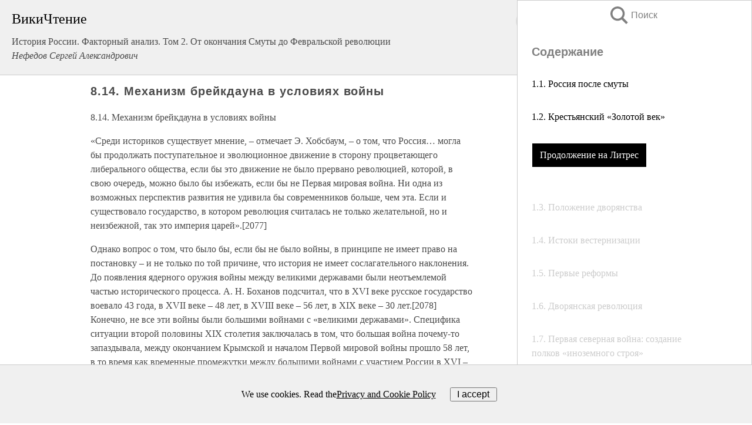

--- FILE ---
content_type: text/html; charset=UTF-8
request_url: https://history.wikireading.ru/232949
body_size: 32200
content:
<!doctype html>



<html><head>

<!-- Yandex.RTB -->
<script>window.yaContextCb=window.yaContextCb||[]</script>
<script src="https://yandex.ru/ads/system/context.js" async></script>

  <meta charset="utf-8">
  <title>8.14. Механизм брейкдауна в условиях войны. История России. Факторный анализ. Том 2. От окончания Смуты до Февральской революции</title>
  
       <link rel="amphtml" href="https://history.wikireading.ru/amp232949">
     
  
  <link rel="shortcut icon" type="image/png" href="https://storage.yandexcloud.net/wr4files/favicon.ico">
  <!-- Global site tag (gtag.js) - Google Analytics -->
<script async src="https://www.googletagmanager.com/gtag/js?id=UA-90677494-1"></script>
<script>
  window.dataLayer = window.dataLayer || [];
  function gtag(){dataLayer.push(arguments);}
  gtag('js', new Date());

  gtag('config', 'UA-90677494-1');
</script>
  
  
 <meta name="viewport" content="width=device-width,minimum-scale=1,initial-scale=1">

  
<script type="text/javascript"  async="" src="https://cdn.ampproject.org/v0.js"></script>
<script type="text/javascript" custom-element="amp-sidebar" src="https://cdn.ampproject.org/v0/amp-sidebar-0.1.js" async=""></script>
<script type="text/javascript" async custom-element="amp-fx-collection" src="https://cdn.ampproject.org/v0/amp-fx-collection-0.1.js"></script>

<script async custom-element="amp-user-notification" src="https://cdn.ampproject.org/v0/amp-user-notification-0.1.js"></script>

  



 <style>/*! Bassplate | MIT License | http://github.com/basscss/bassplate */
  
  
  
  .lrpromo-container {
  background-color: #f5f5f5;
  border: 1px solid #e0e0e0;
  border-radius: 5px;
  padding: 15px;
  margin: 20px 0;
  font-family: Arial, sans-serif;
  max-width: 100%;
}
.lrpromo-flex {
  display: flex;
  align-items: center;
  justify-content: space-between;
  flex-wrap: wrap;
}
.lrpromo-content {
  flex: 1;
  min-width: 200px;
  margin-bottom:50px;
}
.lrpromo-heading {
  color: #000000;
  margin-top: 0;
  margin-bottom: 10px;
  font-size: 18px;
}
.lrpromo-text {
  margin-top: 0;
  margin-bottom: 10px;
  font-size: 16px;
}
.lrpromo-highlight {
  color: #ff6600;
  font-size: 18px;
  font-weight: bold;
}
.lrpromo-button {
  display: inline-block;
  background-color: #4682B4;
  color: white;
  text-decoration: none;
  padding: 10px 20px;
  border-radius: 4px;
  font-weight: bold;
  margin-top: 5px;
}
.lrpromo-image-container {
  margin-right: 20px;
  text-align: center;
}
.lrpromo-image {
  max-width: 100px;
  height: auto;
  display: block;
  margin: 0 auto;
  border-radius: 15px;
}
  
  
 
  /* some basic button styling */
      .favorite-button input[type=submit] {
        width: 48px;
        height: 48px;
        cursor: pointer;
        border: none;
        margin: 4px;
        transition: background 300ms ease-in-out;
		
      }
      .favorite-button amp-list {
        margin: var(--space-2);
      }

      .favorite-button .heart-fill {
        background: url('data:image/svg+xml;utf8,<svg xmlns="http://www.w3.org/2000/svg" width="48" height="48" viewBox="0 0 48 48"><path d="M34 6h-20c-2.21 0-3.98 1.79-3.98 4l-.02 32 14-6 14 6v-32c0-2.21-1.79-4-4-4z"/><path d="M0 0h48v48h-48z" fill="none"/></svg>');
      }
      .favorite-button .heart-border {
        background: url('data:image/svg+xml;utf8,<svg xmlns="http://www.w3.org/2000/svg" width="48" height="48" viewBox="0 0 48 48"><path d="M34 6h-20c-2.21 0-3.98 1.79-3.98 4l-.02 32 14-6 14 6v-32c0-2.21-1.79-4-4-4zm0 30l-10-4.35-10 4.35v-26h20v26z"/><path d="M0 0h48v48h-48z" fill="none"/></svg>');
      }
      /* While the page loads we show a grey heart icon to indicate that the functionality is not yet available. */
      .favorite-button .heart-loading,
      .favorite-button .heart-loading[placeholder] {
        background: url('data:image/svg+xml;utf8,<svg xmlns="http://www.w3.org/2000/svg" width="48" height="48" viewBox="0 0 48 48"><path d="M34 6h-20c-2.21 0-3.98 1.79-3.98 4l-.02 32 14-6 14 6v-32c0-2.21-1.79-4-4-4zm0 30l-10-4.35-10 4.35v-26h20v26z"/><path d="M0 0h48v48h-48z" fill="none"/></svg>');
      }
      .favorite-button .favorite-container {
        display: flex;
        align-items: center;
        justify-content: center;
      }
      .favorite-button .favorite-count {
	    
        display: flex;
        align-items: center;
        justify-content: center;
        padding: var(--space-1);
        margin-left: var(--space-1);
        position: relative;
        width: 48px;
        background: var(--color-primary);
        border-radius: .4em;
        color: var(--color-text-light);
      }
	  
	  
	  
	  
      .favorite-button .favorite-count.loading {
        color: #ccc;
        background: var(--color-bg-light);
      }
      .favorite-button .favorite-count.loading:after {
        border-right-color: var(--color-bg-light);
      }
      .favorite-button .favorite-count:after {
        content: '';
        position: absolute;
        left: 0;
        top: 50%;
        width: 0;
        height: 0;
        border: var(--space-1) solid transparent;
        border-right-color: var(--color-primary);
        border-left: 0;
        margin-top: calc(-1 * var(--space-1));
        margin-left: calc(-1 * var(--space-1));
      }
      /* A simple snackbar to show an error */
      #favorite-failed-message {
        display: flex;
        justify-content: space-between;
        position: fixed;
        bottom: 0;
        left: 0;
        right: 0;
        margin: 0 auto;
        width: 100%;
        max-width: 450px;
        background: #323232;
        color: white;
        padding: 1rem 1.5rem;
        z-index: 1000;
      }
      #favorite-failed-message div {
        color: #64dd17;
        margin: 0 1rem;
        cursor: pointer;
      }
  
     amp-img.contain img {
   object-fit: contain;
 }
 .fixed-height-container {
   position: relative;
   width: 100%;
   height: 300px;
 }
 
 .paddingleft10{
 padding-left:10px;
 }
 

 
 .color-light-grey{
 color:#CCCCCC;
 }
 
 .margin-bottom20{
 margin-bottom:20px;
 }
 
 .margin-bottom30{
 margin-bottom:30px;
 }
 
 .margin-top15{
 margin-top:15px;
 }
 
 .margin-top20{
 margin-top:20px;
 }
 
 .margin-top30{
 margin-top:30px;
 }
.margin-left15{margin-left:15px}

margin-left10{margin-left:10px}

.custom-central-block{max-width:700px;margin:0 auto;display:block}


 
  .h1class{
 font-size:20px;
 line-height:45px;
 font-weight:bold;
 line-height:25px;
 margin-top:15px;
 padding-bottom:10px;
 }
 
.font-family-1{font-family: Geneva, Arial, Helvetica, sans-serif;}
 

 
 .custom_down_soder{
  font-size:10px;
  margin-left:3px;
 }
 
 
  .custom_search_input {
        
		
		margin-top:15px;

        margin-right:10px;
        
		width:100%;
		height:50px;
		font-size:16px
      }
  
  .menu_button {
 width:30px;
 height:30px;
background: url('data:image/svg+xml;utf8,<svg xmlns="http://www.w3.org/2000/svg" width="30" height="30" viewBox="0 0 24 24"><path style="fill:gray;" d="M6,15h12c0.553,0,1,0.447,1,1v1c0,0.553-0.447,1-1,1H6c-0.553,0-1-0.447-1-1v-1C5,15.447,5.447,15,6,15z M5,11v1c0,0.553,0.447,1,1,1h12c0.553,0,1-0.447,1-1v-1c0-0.553-0.447-1-1-1H6C5.447,10,5,10.447,5,11z M5,6v1c0,0.553,0.447,1,1,1h12c0.553,0,1-0.447,1-1V6c0-0.553-0.447-1-1-1H6C5.447,5,5,5.447,5,6z"/></svg>');
border:hidden;
cursor:pointer;
background-repeat:no-repeat;
     }

	  
	  
 .search_button {
 width:30px;
 height:30px;
background: url('data:image/svg+xml;utf8,<svg xmlns="http://www.w3.org/2000/svg" width="30" height="30" viewBox="0 0 24 24"><path style="fill:gray;" d="M23.809 21.646l-6.205-6.205c1.167-1.605 1.857-3.579 1.857-5.711 0-5.365-4.365-9.73-9.731-9.73-5.365 0-9.73 4.365-9.73 9.73 0 5.366 4.365 9.73 9.73 9.73 2.034 0 3.923-.627 5.487-1.698l6.238 6.238 2.354-2.354zm-20.955-11.916c0-3.792 3.085-6.877 6.877-6.877s6.877 3.085 6.877 6.877-3.085 6.877-6.877 6.877c-3.793 0-6.877-3.085-6.877-6.877z"/></svg>');
border:hidden;
cursor:pointer;
background-repeat:no-repeat;
     }
	  
.custom_right_sidebar{
padding:10px;  
background-color:#fff;
color:#000;
min-width:300px;
width:500px
 }
 
 .custom_sidebar{
background-color:#fff;
color:#000;
min-width:300px;
width:500px
 }
 
.wr_logo{
font-size:24px;
color:#000000;
margin-bottom:15px
} 
 
.custom-start-block{
background-color:#f0f0f0;
border-bottom-color:#CCCCCC;
border-bottom-style:solid;
border-bottom-width:1px;
padding:20px;
padding-top:70px;
} 

.custom-last-block{
background-color:#f0f0f0;
border-top-color:#CCCCCC;
border-top-style:solid;
border-top-width:1px;
padding:20px;
} 

.none-underline{text-decoration:none;}

.footer-items{margin:0 auto; width:180px; }

.cusom-share-button-position{float:right  }
.cusom-search-button-position{position:absolute; right:50%; z-index:999; top:10px;  }

.bpadding-bottom-60{padding-bottom:60px;}
.custom_padding_sidebar{padding-bottom:60px; padding-top:60px}



 p{margin-top:10px; }
 .top5{margin-top:5px; }
 .top10{margin-top:20px; display:block}
 
 amp-social-share[type="vk"] {
  background-image: url("https://storage.yandexcloud.net/wr4files/vk-icon.png");
}

 .custom-img{object-fit: cover; max-width:100%; margin: 0 auto; display: block;}


.custom-selection-search-button{font-weight:bold; color:#666666; margin-left:10px}

.custom-select-search-button{cursor:pointer; color:#666666; margin-left:10px; text-decoration: underline;}

.custom-selected-item{font-weight:bold; font-size:20px}


.custom-footer{background-color:#fff; color:#000; position:fixed; bottom:0; 
z-index:99;
width:100%;
border-top-color:#CCCCCC;
border-top-style:solid;
border-top-width:0.7px;
height:50px
}


.custom-header{
background-color:#fff; 
color:#000; 
z-index:999;
width:100%;
border-bottom-color:#CCCCCC;
border-bottom-style:solid;
border-bottom-width:0.7px;
height:50px;
z-index:99999999;

}

.custom_ad_height{height:300px}

.desktop_side_block{
display:block;
position:fixed;
overflow:auto; 
height:100%;
 right: 0;
 top:0;
 
 background: whitesmoke;overflow-y: scroll;border:1px solid;
 border-color:#CCCCCC;
 z-index:99;
}


.desktop_side_block::-webkit-scrollbar-track {border-radius: 4px;}
.desktop_side_block::-webkit-scrollbar {width: 6px;}
.desktop_side_block::-webkit-scrollbar-thumb {border-radius: 4px;background: #CCCCCC;}
.desktop_side_block::-webkit-scrollbar-thumb {background:  #CCCCCC;}


@media (min-width: 1100px) { body { width:75% } main {width:700px} .ampstart-sidebar{width:400px} .custom-start-block{padding-right:50px; padding-top:20px;} .custom-header{visibility: hidden;} .ampstart-faq-item{width:300px}}
@media (min-width: 900px) and (max-width: 1100px)  { body { width:80% } main {width:600px} .ampstart-sidebar{width:300px} .custom-start-block{padding-right:50px; padding-top:20px;} .custom-header{visibility: hidden;} .ampstart-faq-item{width:300px}}


.padding-bootom-30{padding-bottom:30px}

.padding-bootom-70{padding-bottom:70px}

.padding-left-35{padding-left:35px}

.padding-left-30{padding-left:30px}

.border-bottom-gray{border-bottom: 1px solid gray;}

.width-75{width:75px}

.width-225{width:225px}

.color-gray{color:gray;}

.bold{font-weight:bold}

.font-size-12{font-size:12px}

.font-size-14{font-size:14px}

.font-20{font-size:20px}

.crop_text {
    white-space: nowrap; 
    overflow: hidden; 
    text-overflow: ellipsis; 
	padding-left:5px;
	padding-right:5px;
   }
.overflow-hidden{ overflow:hidden;} 

.right-position{margin-left: auto; margin-right: 0;}

.center-position{margin:0 auto}

.display-block{display:block}

.poinrer{cursor:pointer}

.clean_button{border: none; outline: none; background:none}

.height-70{height:70px} 

.line-height-15{line-height:15px}

.custom-notification{
        position: fixed;
        padding:100px 100px;
        top: 0;
        width:100%;
        height:100%;  
        display: block;
        z-index:9;
		background-color:#FFFFFF      
    }  
	
	/*----------------------------------------------------------------------------------------------------------------------------------*/


 
 
      html {
        font-family:Georgia, serif;
        line-height: 1.15;
        -ms-text-size-adjust: 100%;
        -webkit-text-size-adjust: 100%;
      }
      body {
        margin: 0;
      }
      article,
      aside,
      footer,
      header,
      nav,
      section {
        display: block;
      }
      h1 {
        font-size: 2em;
        margin: 0.67em 0;
      }
      figcaption,
      figure,
      main {
        display: block;
      }
      figure {
        margin: 1em 40px;
      }
      hr {
        box-sizing: content-box;
        height: 0;
        overflow: visible;
      }
      pre {
        font-family: monospace, monospace;
        font-size: 1em;
      }
      a {
        background-color: transparent;
        -webkit-text-decoration-skip: objects;
      }
      a:active,
      a:hover {
        outline-width: 0;
      }
      abbr[title] {
        border-bottom: none;
        text-decoration: underline;
        text-decoration: underline dotted;
      }
      b,
      strong {
        font-weight: inherit;
        font-weight: bolder;
      }
      code,
      kbd,
      samp {
        font-family: monospace, monospace;
        font-size: 1em;
      }
      dfn {
        font-style: italic;
      }
      mark {
        background-color: #ff0;
        color: #000;
      }
      small {
        font-size: 80%;
      }
      sub,
      sup {
        font-size: 75%;
        line-height: 0;
        position: relative;
        vertical-align: baseline;
      }
      sub {
        bottom: -0.25em;
      }
      sup {
        top: -0.5em;
      }
      audio,
      video {
        display: inline-block;
      }
      audio:not([controls]) {
        display: none;
        height: 0;
      }
      img {
        border-style: none;
      }
      svg:not(:root) {
        overflow: hidden;
      }
      button,
      input,
      optgroup,
      select,
      textarea {
        font-family: sans-serif;
        font-size: 100%;
        line-height: 1.15;
        margin: 0;
      }
      button,
      input {
        overflow: visible;
      }
      button,
      select {
        text-transform: none;
      }
      [type='reset'],
      [type='submit'],
      button,
      html [type='button'] {
        -webkit-appearance: button;
      }
      [type='button']::-moz-focus-inner,
      [type='reset']::-moz-focus-inner,
      [type='submit']::-moz-focus-inner,
      button::-moz-focus-inner {
        border-style: none;
        padding: 0;
      }
      [type='button']:-moz-focusring,
      [type='reset']:-moz-focusring,
      [type='submit']:-moz-focusring,
      button:-moz-focusring {
        outline: 1px dotted ButtonText;
      }
      fieldset {
        border: 1px solid silver;
        margin: 0 2px;
        padding: 0.35em 0.625em 0.75em;
      }
      legend {
        box-sizing: border-box;
        color: inherit;
        display: table;
        max-width: 100%;
        padding: 0;
        white-space: normal;
      }
      progress {
        display: inline-block;
        vertical-align: baseline;
      }
      textarea {
        overflow: auto;
      }
      [type='checkbox'],
      [type='radio'] {
        box-sizing: border-box;
        padding: 0;
      }
      [type='number']::-webkit-inner-spin-button,
      [type='number']::-webkit-outer-spin-button {
        height: auto;
      }
      [type='search'] {
        -webkit-appearance: textfield;
        outline-offset: -2px;
      }
      [type='search']::-webkit-search-cancel-button,
      [type='search']::-webkit-search-decoration {
        -webkit-appearance: none;
      }
      ::-webkit-file-upload-button {
        -webkit-appearance: button;
        font: inherit;
      }
      details,
      menu {
        display: block;
      }
      summary {
        display: list-item;
      }
      canvas {
        display: inline-block;
      }
      [hidden],
      template {
        display: none;
      }
      .h00 {
        font-size: 4rem;
      }
      .h0,
      .h1 {
        font-size: 3rem;
      }
      .h2 {
        font-size: 2rem;
      }
      .h3 {
        font-size: 1.5rem;
      }
      .h4 {
        font-size: 1.125rem;
      }
      .h5 {
        font-size: 0.875rem;
      }
      .h6 {
        font-size: 0.75rem;
      }
      .font-family-inherit {
        font-family: inherit;
      }
      .font-size-inherit {
        font-size: inherit;
      }
      .text-decoration-none {
        text-decoration: none;
      }
      .bold {
        font-weight: 700;
      }
      .regular {
        font-weight: 400;
      }
      .italic {
        font-style: italic;
      }
      .caps {
        text-transform: uppercase;
        letter-spacing: 0.2em;
      }
      .left-align {
        text-align: left;
      }
      .center {
        text-align: center;
      }
      .right-align {
        text-align: right;
      }
      .justify {
        text-align: justify;
      }
      .nowrap {
        white-space: nowrap;
      }
      .break-word {
        word-wrap: break-word;
      }
      .line-height-1 {
        line-height: 1rem;
      }
      .line-height-2 {
        line-height: 1.125rem;
      }
      .line-height-3 {
        line-height: 1.5rem;
      }
      .line-height-4 {
        line-height: 2rem;
      }
      .list-style-none {
        list-style: none;
      }
      .underline {
        text-decoration: underline;
      }
      .truncate {
        max-width: 100%;
        overflow: hidden;
        text-overflow: ellipsis;
        white-space: nowrap;
      }
      .list-reset {
        list-style: none;
        padding-left: 0;
      }
      .inline {
        display: inline;
      }
      .block {
        display: block;
      }
      .inline-block {
        display: inline-block;
      }
      .table {
        display: table;
      }
      .table-cell {
        display: table-cell;
      }
      .overflow-hidden {
        overflow: hidden;
      }
      .overflow-scroll {
        overflow: scroll;
      }
      .overflow-auto {
        overflow: auto;
      }
      .clearfix:after,
      .clearfix:before {
        content: ' ';
        display: table;
      }
      .clearfix:after {
        clear: both;
      }
      .left {
        float: left;
      }
      .right {
        float: right;
      }
      .fit {
        max-width: 100%;
      }
      .max-width-1 {
        max-width: 24rem;
      }
      .max-width-2 {
        max-width: 32rem;
      }
      .max-width-3 {
        max-width: 48rem;
      }
      .max-width-4 {
        max-width: 64rem;
      }
      .border-box {
        box-sizing: border-box;
      }
      .align-baseline {
        vertical-align: baseline;
      }
      .align-top {
        vertical-align: top;
      }
      .align-middle {
        vertical-align: middle;

      }
      .align-bottom {
        vertical-align: bottom;
      }
      .m0 {
        margin: 0;
      }
      .mt0 {
        margin-top: 0;
      }
      .mr0 {
        margin-right: 0;
      }
      .mb0 {
        margin-bottom: 0;
      }
      .ml0,
      .mx0 {
        margin-left: 0;
      }
      .mx0 {
        margin-right: 0;
      }
      .my0 {
        margin-top: 0;
        margin-bottom: 0;
      }
      .m1 {
        margin: 0.5rem;
      }
      .mt1 {
        margin-top: 0.5rem;
      }
      .mr1 {
        margin-right: 0.5rem;
      }
      .mb1 {
        margin-bottom: 0.5rem;
      }
      .ml1,
      .mx1 {
        margin-left: 0.5rem;
      }
      .mx1 {
        margin-right: 0.5rem;
      }
      .my1 {
        margin-top: 0.5rem;
        margin-bottom: 0.5rem;
      }
      .m2 {
        margin: 1rem;
      }
      .mt2 {
        margin-top: 1rem;
      }
      .mr2 {
        margin-right: 1rem;
      }
      .mb2 {
        margin-bottom: 1rem;
      }
      .ml2,
      .mx2 {
        margin-left: 1rem;
      }
      .mx2 {
        margin-right: 1rem;
      }
      .my2 {
        margin-top: 1rem;
        margin-bottom: 1rem;
      }
      .m3 {
        margin: 1.5rem;
      }
      .mt3 {
        margin-top: 1.5rem;
      }
      .mr3 {
        margin-right: 1.5rem;
      }
      .mb3 {
        margin-bottom: 1.5rem;
      }
      .ml3,
      .mx3 {
        margin-left: 1.5rem;
      }
      .mx3 {
        margin-right: 1.5rem;
      }
      .my3 {
        margin-top: 1.5rem;
        margin-bottom: 1.5rem;
      }
      .m4 {
        margin: 2rem;
      }
      .mt4 {
        margin-top: 2rem;
      }
      .mr4 {
        margin-right: 2rem;
      }
      .mb4 {
        margin-bottom: 2rem;
      }
      .ml4,
      .mx4 {
        margin-left: 2rem;
      }
      .mx4 {
        margin-right: 2rem;
      }
      .my4 {
        margin-top: 2rem;
        margin-bottom: 2rem;
      }
      .mxn1 {
        margin-left: calc(0.5rem * -1);
        margin-right: calc(0.5rem * -1);
      }
      .mxn2 {
        margin-left: calc(1rem * -1);
        margin-right: calc(1rem * -1);
      }
      .mxn3 {
        margin-left: calc(1.5rem * -1);
        margin-right: calc(1.5rem * -1);
      }
      .mxn4 {
        margin-left: calc(2rem * -1);
        margin-right: calc(2rem * -1);
      }
      .m-auto {
        margin: auto;
      }
      .mt-auto {
        margin-top: auto;
      }
      .mr-auto {
        margin-right: auto;
      }
      .mb-auto {
        margin-bottom: auto;
      }
      .ml-auto,
      .mx-auto {
        margin-left: auto;
      }
      .mx-auto {
        margin-right: auto;
      }
      .my-auto {
        margin-top: auto;
        margin-bottom: auto;
      }
      .p0 {
        padding: 0;
      }
      .pt0 {
        padding-top: 0;
      }
      .pr0 {
        padding-right: 0;
      }
      .pb0 {
        padding-bottom: 0;
      }
      .pl0,
      .px0 {
        padding-left: 0;
      }
      .px0 {
        padding-right: 0;
      }
      .py0 {
        padding-top: 0;
        padding-bottom: 0;
      }
      .p1 {
        padding: 0.5rem;
      }
      .pt1 {
        padding-top: 0.5rem;
      }
      .pr1 {
        padding-right: 0.5rem;
      }
      .pb1 {
        padding-bottom: 0.5rem;
      }
      .pl1 {
        padding-left: 0.5rem;
      }
      .py1 {
        padding-top: 0.5rem;
        padding-bottom: 0.5rem;
      }
      .px1 {
        padding-left: 0.5rem;
        padding-right: 0.5rem;
      }
      .p2 {
        padding: 1rem;
      }
      .pt2 {
        padding-top: 1rem;
      }
      .pr2 {
        padding-right: 1rem;
      }
      .pb2 {
        padding-bottom: 1rem;
      }
      .pl2 {
        padding-left: 1rem;
      }
      .py2 {
        padding-top: 1rem;
        padding-bottom: 1rem;
      }
      .px2 {
        padding-left: 1rem;
        padding-right: 1rem;
      }
      .p3 {
        padding: 1.5rem;
      }
      .pt3 {
        padding-top: 1.5rem;
      }
      .pr3 {
        padding-right: 1.5rem;
      }
      .pb3 {
        padding-bottom: 1.5rem;
      }
      .pl3 {
        padding-left: 1.5rem;
      }
      .py3 {
        padding-top: 1.5rem;
        padding-bottom: 1.5rem;
      }
      .px3 {
        padding-left: 1.5rem;
        padding-right: 1.5rem;
      }
      .p4 {
        padding: 2rem;
      }
      .pt4 {
        padding-top: 2rem;
      }
      .pr4 {
        padding-right: 2rem;
      }
      .pb4 {
        padding-bottom: 2rem;
      }
      .pl4 {
        padding-left: 2rem;
      }
      .py4 {
        padding-top: 2rem;
        padding-bottom: 2rem;
      }
      .px4 {
        padding-left: 2rem;
        padding-right: 2rem;
      }
      .col {
        float: left;
      }
      .col,
      .col-right {
        box-sizing: border-box;
      }
      .col-right {
        float: right;
      }
      .col-1 {
        width: 8.33333%;
      }
      .col-2 {
        width: 16.66667%;
      }
      .col-3 {
        width: 25%;
      }
      .col-4 {
        width: 33.33333%;
      }
      .col-5 {
        width: 41.66667%;
      }
      .col-6 {
        width: 50%;
      }
      .col-7 {
        width: 58.33333%;
      }
      .col-8 {
        width: 66.66667%;
      }
      .col-9 {
        width: 75%;
      }
      .col-10 {
        width: 83.33333%;
      }
      .col-11 {
        width: 91.66667%;
      }
      .col-12 {
        width: 100%;
      }
      @media (min-width: 40.06rem) {
        .sm-col {
          float: left;
          box-sizing: border-box;
        }
        .sm-col-right {
          float: right;
          box-sizing: border-box;
        }
        .sm-col-1 {
          width: 8.33333%;
        }
        .sm-col-2 {
          width: 16.66667%;
        }
        .sm-col-3 {
          width: 25%;
        }
        .sm-col-4 {
          width: 33.33333%;
        }
        .sm-col-5 {
          width: 41.66667%;
        }
        .sm-col-6 {
          width: 50%;
        }
        .sm-col-7 {
          width: 58.33333%;
        }
        .sm-col-8 {
          width: 66.66667%;
        }
        .sm-col-9 {
          width: 75%;
        }
        .sm-col-10 {
          width: 83.33333%;
        }
        .sm-col-11 {
          width: 91.66667%;
        }
        .sm-col-12 {
          width: 100%;
        }
      }
      @media (min-width: 52.06rem) {
        .md-col {
          float: left;
          box-sizing: border-box;
        }
        .md-col-right {
          float: right;
          box-sizing: border-box;
        }
        .md-col-1 {
          width: 8.33333%;
        }
        .md-col-2 {
          width: 16.66667%;
        }
        .md-col-3 {
          width: 25%;
        }
        .md-col-4 {
          width: 33.33333%;
        }
        .md-col-5 {
          width: 41.66667%;
        }
        .md-col-6 {
          width: 50%;
        }
        .md-col-7 {
          width: 58.33333%;
        }
        .md-col-8 {
          width: 66.66667%;
        }
        .md-col-9 {
          width: 75%;
        }
        .md-col-10 {
          width: 83.33333%;
        }
        .md-col-11 {
          width: 91.66667%;
        }
        .md-col-12 {
          width: 100%;
        }
      }
      @media (min-width: 64.06rem) {
        .lg-col {
          float: left;
          box-sizing: border-box;
        }
        .lg-col-right {
          float: right;
          box-sizing: border-box;
        }
        .lg-col-1 {
          width: 8.33333%;
        }
        .lg-col-2 {
          width: 16.66667%;
        }
        .lg-col-3 {
          width: 25%;
        }
        .lg-col-4 {
          width: 33.33333%;
        }
        .lg-col-5 {
          width: 41.66667%;
        }
        .lg-col-6 {
          width: 50%;
        }
        .lg-col-7 {
          width: 58.33333%;
        }
        .lg-col-8 {
          width: 66.66667%;
        }
        .lg-col-9 {
          width: 75%;
        }
        .lg-col-10 {
          width: 83.33333%;
        }
        .lg-col-11 {
          width: 91.66667%;
        }
        .lg-col-12 {
          width: 100%;
        }
      }
      .flex {
        display: -ms-flexbox;
        display: flex;
      }
      @media (min-width: 40.06rem) {
        .sm-flex {
          display: -ms-flexbox;
          display: flex;
        }
      }
      @media (min-width: 52.06rem) {
        .md-flex {
          display: -ms-flexbox;
          display: flex;
        }
      }
      @media (min-width: 64.06rem) {
        .lg-flex {
          display: -ms-flexbox;
          display: flex;
        }
      }
      .flex-column {
        -ms-flex-direction: column;
        flex-direction: column;
      }
      .flex-wrap {
        -ms-flex-wrap: wrap;
        flex-wrap: wrap;
      }
      .items-start {
        -ms-flex-align: start;
        align-items: flex-start;
      }
      .items-end {
        -ms-flex-align: end;
        align-items: flex-end;
      }
      .items-center {
        -ms-flex-align: center;
        align-items: center;
      }
      .items-baseline {
        -ms-flex-align: baseline;
        align-items: baseline;
      }
      .items-stretch {
        -ms-flex-align: stretch;
        align-items: stretch;
      }
      .self-start {
        -ms-flex-item-align: start;
        align-self: flex-start;
      }
      .self-end {
        -ms-flex-item-align: end;
        align-self: flex-end;
      }
      .self-center {
        -ms-flex-item-align: center;
        -ms-grid-row-align: center;
        align-self: center;
      }
      .self-baseline {
        -ms-flex-item-align: baseline;
        align-self: baseline;
      }
      .self-stretch {
        -ms-flex-item-align: stretch;
        -ms-grid-row-align: stretch;
        align-self: stretch;
      }
      .justify-start {
        -ms-flex-pack: start;
        justify-content: flex-start;
      }
      .justify-end {
        -ms-flex-pack: end;
        justify-content: flex-end;
      }
      .justify-center {
        -ms-flex-pack: center;
        justify-content: center;
      }
      .justify-between {
        -ms-flex-pack: justify;
        justify-content: space-between;
      }
      .justify-around {
        -ms-flex-pack: distribute;
        justify-content: space-around;
      }
      .justify-evenly {
        -ms-flex-pack: space-evenly;
        justify-content: space-evenly;
      }
      .content-start {
        -ms-flex-line-pack: start;
        align-content: flex-start;
      }
      .content-end {
        -ms-flex-line-pack: end;
        align-content: flex-end;
      }
      .content-center {
        -ms-flex-line-pack: center;
        align-content: center;
      }
      .content-between {
        -ms-flex-line-pack: justify;
        align-content: space-between;
      }
      .content-around {
        -ms-flex-line-pack: distribute;
        align-content: space-around;
      }
      .content-stretch {
        -ms-flex-line-pack: stretch;
        align-content: stretch;
      }
      .flex-auto {

        -ms-flex: 1 1 auto;
        flex: 1 1 auto;
        min-width: 0;
        min-height: 0;
      }
      .flex-none {
        -ms-flex: none;
        flex: none;
      }
      .order-0 {
        -ms-flex-order: 0;
        order: 0;
      }
      .order-1 {
        -ms-flex-order: 1;
        order: 1;
      }
      .order-2 {
        -ms-flex-order: 2;
        order: 2;
      }
      .order-3 {
        -ms-flex-order: 3;
        order: 3;
      }
      .order-last {
        -ms-flex-order: 99999;
        order: 99999;
      }
      .relative {
        position: relative;
      }
      .absolute {
        position: absolute;
      }
      .fixed {
        position: fixed;
      }
      .top-0 {
        top: 0;
      }
      .right-0 {
        right: 0;
      }
      .bottom-0 {
        bottom: 0;
      }
      .left-0 {
        left: 0;
      }
      .z1 {
        z-index: 1;
      }
      .z2 {
        z-index: 2;
      }
      .z3 {
        z-index: 3;
      }
      .z4 {
        z-index: 4;
      }
      .border {
        border-style: solid;
        border-width: 1px;
      }
      .border-top {
        border-top-style: solid;
        border-top-width: 1px;
      }
      .border-right {
        border-right-style: solid;
        border-right-width: 1px;
      }
      .border-bottom {
        border-bottom-style: solid;
        border-bottom-width: 1px;
      }
      .border-left {
        border-left-style: solid;
        border-left-width: 1px;
      }
      .border-none {
        border: 0;
      }
      .rounded {
        border-radius: 3px;
      }
      .circle {
        border-radius: 50%;
      }
      .rounded-top {
        border-radius: 3px 3px 0 0;
      }
      .rounded-right {
        border-radius: 0 3px 3px 0;
      }
      .rounded-bottom {
        border-radius: 0 0 3px 3px;
      }
      .rounded-left {
        border-radius: 3px 0 0 3px;
      }
      .not-rounded {
        border-radius: 0;
      }
      .hide {
        position: absolute;
        height: 1px;
        width: 1px;
        overflow: hidden;
        clip: rect(1px, 1px, 1px, 1px);
      }
      @media (max-width: 40rem) {
        .xs-hide {
          display: none;
        }
      }
      @media (min-width: 40.06rem) and (max-width: 52rem) {
        .sm-hide {
          display: none;
        }
      }
      @media (min-width: 52.06rem) and (max-width: 64rem) {
        .md-hide {
          display: none;
        }
      }
      @media (min-width: 64.06rem) {
        .lg-hide {
          display: none;
        }
      }
      .display-none {
        display: none;
      }
      * {
        box-sizing: border-box;
      }
	  

      body {
        background: #fff;
        color: #4a4a4a;
        font-family:Georgia, serif;
        min-width: 315px;
        overflow-x: hidden;
       /* font-smooth: always;
        -webkit-font-smoothing: antialiased;*/
      }
      main {
       margin: 0 auto;
      }
    
      .ampstart-accent {
        color: #003f93;
      }
      #content:target {
        margin-top: calc(0px - 3.5rem);
        padding-top: 3.5rem;
      }
      .ampstart-title-lg {
        font-size: 3rem;
        line-height: 3.5rem;
        letter-spacing: 0.06rem;
      }
      .ampstart-title-md {
        font-size: 2rem;
        line-height: 2.5rem;
        letter-spacing: 0.06rem;
      }
      .ampstart-title-sm {
        font-size: 1.5rem;
        line-height: 2rem;
        letter-spacing: 0.06rem;
      }
      .ampstart-subtitle,
      body {
        line-height: 1.5rem;
        letter-spacing: normal;
      }
      .ampstart-subtitle {
        color: #003f93;
        font-size: 1rem;
      }
      .ampstart-byline,

      .ampstart-caption,
      .ampstart-hint,
      .ampstart-label {
        font-size: 0.875rem;
        color: #4f4f4f;
        line-height: 1.125rem;
        letter-spacing: 0.06rem;
      }
      .ampstart-label {
        text-transform: uppercase;
      }
      .ampstart-footer,
      .ampstart-small-text {
        font-size: 0.75rem;
        line-height: 1rem;
        letter-spacing: 0.06rem;
      }
      .ampstart-card {
        box-shadow: 0 1px 1px 0 rgba(0, 0, 0, 0.14),
          0 1px 1px -1px rgba(0, 0, 0, 0.14), 0 1px 5px 0 rgba(0, 0, 0, 0.12);
      }
      .h1,
      h1 {
        font-size: 3rem;
        line-height: 3.5rem;
      }
      .h2,
      h2 {
        font-size: 2rem;
        line-height: 2.5rem;
      }
      .h3,
      h3 {
        font-size: 1.5rem;
        line-height: 2rem;
      }
      .h4,
      h4 {
        font-size: 1.125rem;
        line-height: 1.5rem;
      }
      .h5,
      h5 {
        font-size: 0.875rem;
        line-height: 1.125rem;
      }
      .h6,
      h6 {
        font-size: 0.75rem;
        line-height: 1rem;
      }
      h1,
      h2,
      h3,
      h4,
      h5,
      h6 {
        margin: 0;
        padding: 0;
        font-weight: 400;
        letter-spacing: 0.06rem;
      }
      a,
      a:active,
      a:visited {
        color: inherit;
      }
      .ampstart-btn {
        font-family: inherit;
        font-weight: inherit;
        font-size: 1rem;
        line-height: 1.125rem;
        padding: 0.7em 0.8em;
        text-decoration: none;
        white-space: nowrap;
        word-wrap: normal;
        vertical-align: middle;
        cursor: pointer;
        background-color: #000;
        color: #fff;
        border: 1px solid #fff;
      }
      .ampstart-btn:visited {
        color: #fff;
      }
      .ampstart-btn-secondary {
        background-color: #fff;
        color: #000;
        border: 1px solid #000;
      }
      .ampstart-btn-secondary:visited {
        color: #000;
      }
      .ampstart-btn:active .ampstart-btn:focus {
        opacity: 0.8;
      }
      .ampstart-btn[disabled],
      .ampstart-btn[disabled]:active,
      .ampstart-btn[disabled]:focus,
      .ampstart-btn[disabled]:hover {
        opacity: 0.5;
        outline: 0;
        cursor: default;
      }
      .ampstart-dropcap:first-letter {
        color: #000;
        font-size: 3rem;
        font-weight: 700;
        float: left;
        overflow: hidden;
        line-height: 3rem;
        margin-left: 0;
        margin-right: 0.5rem;
      }
      .ampstart-initialcap {
        padding-top: 1rem;
        margin-top: 1.5rem;
      }
      .ampstart-initialcap:first-letter {
        color: #000;
        font-size: 3rem;
        font-weight: 700;
        margin-left: -2px;
      }
      .ampstart-pullquote {
        border: none;
        border-left: 4px solid #000;
        font-size: 1.5rem;
        padding-left: 1.5rem;
      }
      .ampstart-byline time {
        font-style: normal;
        white-space: nowrap;
      }
      .amp-carousel-button-next {
        background-image: url('data:image/svg+xml;charset=utf-8,<svg width="18" height="18" viewBox="0 0 34 34" xmlns="http://www.w3.org/2000/svg"><title>Next</title><path d="M25.557 14.7L13.818 2.961 16.8 0l16.8 16.8-16.8 16.8-2.961-2.961L25.557 18.9H0v-4.2z" fill="%23FFF" fill-rule="evenodd"/></svg>');
      }
      .amp-carousel-button-prev {
        background-image: url('data:image/svg+xml;charset=utf-8,<svg width="18" height="18" viewBox="0 0 34 34" xmlns="http://www.w3.org/2000/svg"><title>Previous</title><path d="M33.6 14.7H8.043L19.782 2.961 16.8 0 0 16.8l16.8 16.8 2.961-2.961L8.043 18.9H33.6z" fill="%23FFF" fill-rule="evenodd"/></svg>');
      }
      .ampstart-dropdown {
        min-width: 200px;
      }
      .ampstart-dropdown.absolute {
        z-index: 100;
      }
      .ampstart-dropdown.absolute > section,
      .ampstart-dropdown.absolute > section > header {

        height: 100%;
      }
      .ampstart-dropdown > section > header {
        background-color: #000;
        border: 0;
        color: #fff;
      }
      .ampstart-dropdown > section > header:after {
        display: inline-block;
        content: '+';
        padding: 0 0 0 1.5rem;
        color: #003f93;
      }
      .ampstart-dropdown > [expanded] > header:after {
        content: '–';
      }
      .absolute .ampstart-dropdown-items {
        z-index: 200;
      }
      .ampstart-dropdown-item {
        background-color: #000;
        color: #003f93;
        opacity: 0.9;
      }
      .ampstart-dropdown-item:active,
      .ampstart-dropdown-item:hover {
        opacity: 1;
      }
      .ampstart-footer {
        background-color: #fff;
        color: #000;
        padding-top: 5rem;
        padding-bottom: 5rem;
      }
      .ampstart-footer .ampstart-icon {
        fill: #000;
      }
      .ampstart-footer .ampstart-social-follow li:last-child {
        margin-right: 0;
      }
      .ampstart-image-fullpage-hero {
        color: #fff;
      }
      .ampstart-fullpage-hero-heading-text,
      .ampstart-image-fullpage-hero .ampstart-image-credit {
        -webkit-box-decoration-break: clone;
        box-decoration-break: clone;
        background: #000;
        padding: 0 1rem 0.2rem;
      }
      .ampstart-image-fullpage-hero > amp-img {
        max-height: calc(100vh - 3.5rem);
      }
      .ampstart-image-fullpage-hero > amp-img img {
        -o-object-fit: cover;
        object-fit: cover;
      }
      .ampstart-fullpage-hero-heading {
        line-height: 3.5rem;
      }
      .ampstart-fullpage-hero-cta {
        background: transparent;
      }
      .ampstart-readmore {
        background: linear-gradient(0deg, rgba(0, 0, 0, 0.65) 0, transparent);
        color: #fff;
        margin-top: 5rem;
        padding-bottom: 3.5rem;
      }
      .ampstart-readmore:after {
        display: block;
        content: '⌄';
        font-size: 2rem;
      }
      .ampstart-readmore-text {
        background: #000;
      }
      @media (min-width: 52.06rem) {
        .ampstart-image-fullpage-hero > amp-img {
          height: 60vh;
        }
      }
      .ampstart-image-heading {
        color: #fff;
        background: linear-gradient(0deg, rgba(0, 0, 0, 0.65) 0, transparent);
      }
      .ampstart-image-heading > * {
        margin: 0;
      }
      amp-carousel .ampstart-image-with-heading {
        margin-bottom: 0;
      }
      .ampstart-image-with-caption figcaption {
        color: #4f4f4f;
        line-height: 1.125rem;
      }
      amp-carousel .ampstart-image-with-caption {
        margin-bottom: 0;
      }
      .ampstart-input {
        max-width: 100%;
        width: 300px;
        min-width: 100px;
        font-size: 1rem;
        line-height: 1.5rem;
      }
      .ampstart-input [disabled],
      .ampstart-input [disabled] + label {
        opacity: 0.5;
      }
      .ampstart-input [disabled]:focus {
        outline: 0;
      }
      .ampstart-input > input,
      .ampstart-input > select,
      .ampstart-input > textarea {
        width: 100%;
        margin-top: 1rem;
        line-height: 1.5rem;
        border: 0;
        border-radius: 0;
        border-bottom: 1px solid #4a4a4a;
        background: none;
        color: #4a4a4a;
        outline: 0;
      }
      .ampstart-input > label {
        color: #003f93;
        pointer-events: none;
        text-align: left;
        font-size: 0.875rem;
        line-height: 1rem;
        opacity: 0;
        animation: 0.2s;
        animation-timing-function: cubic-bezier(0.4, 0, 0.2, 1);
        animation-fill-mode: forwards;
      }
      .ampstart-input > input:focus,
      .ampstart-input > select:focus,
      .ampstart-input > textarea:focus {
        outline: 0;
      }
      .ampstart-input > input:focus:-ms-input-placeholder,
      .ampstart-input > select:focus:-ms-input-placeholder,
      .ampstart-input > textarea:focus:-ms-input-placeholder {
        color: transparent;
      }
      .ampstart-input > input:focus::placeholder,
      .ampstart-input > select:focus::placeholder,
      .ampstart-input > textarea:focus::placeholder {
        color: transparent;
      }
      .ampstart-input > input:not(:placeholder-shown):not([disabled]) + label,
      .ampstart-input > select:not(:placeholder-shown):not([disabled]) + label,
      .ampstart-input
        > textarea:not(:placeholder-shown):not([disabled])
        + label {
        opacity: 1;
      }
      .ampstart-input > input:focus + label,
      .ampstart-input > select:focus + label,
      .ampstart-input > textarea:focus + label {
        animation-name: a;
      }
      @keyframes a {
        to {
          opacity: 1;
        }
      }
      .ampstart-input > label:after {
        content: '';
        height: 2px;
        position: absolute;
        bottom: 0;
        left: 45%;
        background: #003f93;
        transition: 0.2s;
        transition-timing-function: cubic-bezier(0.4, 0, 0.2, 1);
        visibility: hidden;
        width: 10px;
      }
      .ampstart-input > input:focus + label:after,
      .ampstart-input > select:focus + label:after,
      .ampstart-input > textarea:focus + label:after {
        left: 0;
        width: 100%;
        visibility: visible;
      }
      .ampstart-input > input[type='search'] {
        -webkit-appearance: none;
        -moz-appearance: none;
        appearance: none;
      }
      .ampstart-input > input[type='range'] {
        border-bottom: 0;
      }
      .ampstart-input > input[type='range'] + label:after {
        display: none;
      }
      .ampstart-input > select {
        -webkit-appearance: none;
        -moz-appearance: none;
        appearance: none;
      }
      .ampstart-input > select + label:before {
        content: '⌄';
        line-height: 1.5rem;
        position: absolute;
        right: 5px;
        zoom: 2;
        top: 0;
        bottom: 0;
        color: #003f93;
      }
      .ampstart-input-chk,
      .ampstart-input-radio {
        width: auto;
        color: #4a4a4a;
      }
      .ampstart-input input[type='checkbox'],
      .ampstart-input input[type='radio'] {
        margin-top: 0;
        -webkit-appearance: none;
        -moz-appearance: none;
        appearance: none;
        width: 20px;
        height: 20px;
        border: 1px solid #003f93;
        vertical-align: middle;
        margin-right: 0.5rem;
        text-align: center;
      }
      .ampstart-input input[type='radio'] {
        border-radius: 20px;
      }
      .ampstart-input input[type='checkbox']:not([disabled]) + label,
      .ampstart-input input[type='radio']:not([disabled]) + label {
        pointer-events: auto;
        animation: none;
        vertical-align: middle;
        opacity: 1;
        cursor: pointer;
      }
      .ampstart-input input[type='checkbox'] + label:after,
      .ampstart-input input[type='radio'] + label:after {
        display: none;
      }
      .ampstart-input input[type='checkbox']:after,
      .ampstart-input input[type='radio']:after {
        position: absolute;
        top: 0;
        left: 0;
        bottom: 0;
        right: 0;
        content: ' ';
        line-height: 1.4rem;
        vertical-align: middle;
        text-align: center;
        background-color: #fff;
      }
      .ampstart-input input[type='checkbox']:checked:after {
        background-color: #003f93;
        color: #fff;
        content: '✓';
      }
      .ampstart-input input[type='radio']:checked {
        background-color: #fff;
      }
      .ampstart-input input[type='radio']:after {
        top: 3px;
        bottom: 3px;
        left: 3px;
        right: 3px;
        border-radius: 12px;
      }
      .ampstart-input input[type='radio']:checked:after {
        content: '';
        font-size: 3rem;
        background-color: #003f93;
      }
    /*  .ampstart-input > label,
      _:-ms-lang(x) {
        opacity: 1;
      }
      .ampstart-input > input:-ms-input-placeholder,
      _:-ms-lang(x) {
        color: transparent;
      }
      .ampstart-input > input::placeholder,
      _:-ms-lang(x) {
        color: transparent;
      }
      .ampstart-input > input::-ms-input-placeholder,
      _:-ms-lang(x) {
        color: transparent;
      }*/
      .ampstart-input > select::-ms-expand {
        display: none;
      }
      .ampstart-headerbar {
        background-color: #fff;
        color: #000;
        z-index: 999;
        box-shadow: 0 0 5px 2px rgba(0, 0, 0, 0.1);
      }
      .ampstart-headerbar + :not(amp-sidebar),
      .ampstart-headerbar + amp-sidebar + * {
        margin-top: 3.5rem;
      }
      .ampstart-headerbar-nav .ampstart-nav-item {
        padding: 0 1rem;
        background: transparent;
        opacity: 0.8;
      }
      .ampstart-headerbar-nav {
        line-height: 3.5rem;
      }
      .ampstart-nav-item:active,
      .ampstart-nav-item:focus,
      .ampstart-nav-item:hover {
        opacity: 1;
      }
      .ampstart-navbar-trigger:focus {
        outline: none;
      }
      .ampstart-nav a,
      .ampstart-navbar-trigger,
      .ampstart-sidebar-faq a {
        cursor: pointer;
        text-decoration: none;
      }
      .ampstart-nav .ampstart-label {
        color: inherit;
      }
      .ampstart-navbar-trigger {
        line-height: 3.5rem;
        font-size: 2rem;
      }
      .ampstart-headerbar-nav {
        -ms-flex: 1;
        flex: 1;
      }
      .ampstart-nav-search {
        -ms-flex-positive: 0.5;
        flex-grow: 0.5;
      }
      .ampstart-headerbar .ampstart-nav-search:active,
      .ampstart-headerbar .ampstart-nav-search:focus,
      .ampstart-headerbar .ampstart-nav-search:hover {
        box-shadow: none;
      }
      .ampstart-nav-search > input {
        border: none;
        border-radius: 3px;
        line-height: normal;
      }
      .ampstart-nav-dropdown {
        min-width: 200px;
      }
      .ampstart-nav-dropdown amp-accordion header {
        background-color: #fff;
        border: none;
      }
      .ampstart-nav-dropdown amp-accordion ul {
        background-color: #fff;
      }
      .ampstart-nav-dropdown .ampstart-dropdown-item,
      .ampstart-nav-dropdown .ampstart-dropdown > section > header {
        background-color: #fff;
        color: #000;
      }
      .ampstart-nav-dropdown .ampstart-dropdown-item {
        color: #003f93;
      }
      .ampstart-sidebar {
        background-color: #fff;
        color: #000;
        }
      .ampstart-sidebar .ampstart-icon {
        fill: #003f93;
      }
      .ampstart-sidebar-header {
        line-height: 3.5rem;
        min-height: 3.5rem;
      }
      .ampstart-sidebar .ampstart-dropdown-item,
      .ampstart-sidebar .ampstart-dropdown header,
      .ampstart-sidebar .ampstart-faq-item,
      .ampstart-sidebar .ampstart-nav-item,
      .ampstart-sidebar .ampstart-social-follow {
        margin: 0 0 2rem;
      }
      .ampstart-sidebar .ampstart-nav-dropdown {
        margin: 0;
      }
      .ampstart-sidebar .ampstart-navbar-trigger {
        line-height: inherit;
      }
      .ampstart-navbar-trigger svg {
        pointer-events: none;
      }
      .ampstart-related-article-section {
        border-color: #4a4a4a;
      }
      .ampstart-related-article-section .ampstart-heading {
        color: #4a4a4a;
        font-weight: 400;
      }
      .ampstart-related-article-readmore {
        color: #000;
        letter-spacing: 0;
      }
      .ampstart-related-section-items > li {
        border-bottom: 1px solid #4a4a4a;
      }
      .ampstart-related-section-items > li:last-child {
        border: none;
      }
      .ampstart-related-section-items .ampstart-image-with-caption {
        display: -ms-flexbox;
        display: flex;
        -ms-flex-wrap: wrap;
        flex-wrap: wrap;
        -ms-flex-align: center;
        align-items: center;
        margin-bottom: 0;
      }
      .ampstart-related-section-items .ampstart-image-with-caption > amp-img,
      .ampstart-related-section-items
        .ampstart-image-with-caption
        > figcaption {
        -ms-flex: 1;
        flex: 1;
      }
      .ampstart-related-section-items
        .ampstart-image-with-caption
        > figcaption {
        padding-left: 1rem;
      }
      @media (min-width: 40.06rem) {
        .ampstart-related-section-items > li {
          border: none;
        }
        .ampstart-related-section-items
          .ampstart-image-with-caption
          > figcaption {
          padding: 1rem 0;
        }
        .ampstart-related-section-items .ampstart-image-with-caption > amp-img,
        .ampstart-related-section-items
          .ampstart-image-with-caption
          > figcaption {
          -ms-flex-preferred-size: 100%;
          flex-basis: 100%;
        }
      }
      .ampstart-social-box {
        display: -ms-flexbox;
        display: flex;
      }
      .ampstart-social-box > amp-social-share {
        background-color: #000;
      }
      .ampstart-icon {
        fill: #003f93;
      }
      .ampstart-input {
        width: 100%;
      }
      main .ampstart-social-follow {
        margin-left: auto;
        margin-right: auto;
        width: 315px;
      }
      main .ampstart-social-follow li {
        transform: scale(1.8);
      }
      h1 + .ampstart-byline time {
        font-size: 1.5rem;
        font-weight: 400;
      }




  amp-user-notification.sample-notification {
    
    display: flex;
    align-items: center;
    justify-content: center;
    height:100px;
    padding:15px;
    
background-color: #f0f0f0;
 color:#000; position:fixed; bottom:0; 
z-index:999;
width:100%;
border-top-color:#CCCCCC;
border-top-style:solid;
border-top-width:0.7px;

  }
 
  amp-user-notification.sample-notification > button {
    min-width: 80px;
  }



</style>
</head>
  <body>
      





<!-- Yandex.Metrika counter -->
<script type="text/javascript" >
    (function (d, w, c) {
        (w[c] = w[c] || []).push(function() {
            try {
                w.yaCounter36214395 = new Ya.Metrika({
                    id:36214395,
                    clickmap:true,
                    trackLinks:true,
                    accurateTrackBounce:true
                });
            } catch(e) { }
        });

        var n = d.getElementsByTagName("script")[0],
            s = d.createElement("script"),
            f = function () { n.parentNode.insertBefore(s, n); };
        s.type = "text/javascript";
        s.async = true;
        s.src = "https://mc.yandex.ru/metrika/watch.js";

        if (w.opera == "[object Opera]") {
            d.addEventListener("DOMContentLoaded", f, false);
        } else { f(); }
    })(document, window, "yandex_metrika_callbacks");
</script>
<noscript><div><img src="https://mc.yandex.ru/watch/36214395" style="position:absolute; left:-9999px;" alt="" /></div></noscript>
<!-- /Yandex.Metrika counter -->

<!-- Yandex.RTB R-A-242635-95 -->
<script>
window.yaContextCb.push(() => {
    Ya.Context.AdvManager.render({
        "blockId": "R-A-242635-95",
        "type": "floorAd",
        "platform": "desktop"
    })
})
</script>
<!-- Yandex.RTB R-A-242635-98  -->
<script>
setTimeout(() => {
    window.yaContextCb.push(() => {
        Ya.Context.AdvManager.render({
            "blockId": "R-A-242635-98",
            "type": "fullscreen",
            "platform": "desktop"
        })
    })
}, 10000);
</script>



  <header class="custom-header fixed flex justify-start items-center top-0 left-0 right-0 pl2 pr4 overflow-hidden" amp-fx="float-in-top">
  
  <button on="tap:nav-sidebar.toggle" class="menu_button margin-left10"></button> 
  
  <div class="font-20 center-position padding-left-35">ВикиЧтение</div>
      
      
      
     <button on="tap:sidebar-ggl" class="search_button right-position"></button>
        

      
     
   </header>

  
       <div class="custom-start-block">
		    
           
            
            <script src="https://yastatic.net/share2/share.js" async></script>
<div  class="ya-share2 cusom-share-button-position" data-curtain data-shape="round" data-color-scheme="whiteblack" data-limit="0" data-more-button-type="short" data-services="vkontakte,facebook,telegram,twitter,viber,whatsapp"></div> 
            
  
           <div class="wr_logo">ВикиЧтение</div>
		      
  
          
		  История России. Факторный анализ. Том 2. От окончания Смуты до Февральской революции<br>
          <em>Нефедов Сергей Александрович</em>
          
  
          
          </div>
          
          
          
         
    <aside id="target-element-desktop" class="ampstart-sidebar px3 custom_padding_sidebar desktop_side_block">
       <div class="cusom-search-button-position">
           <button on="tap:sidebar-ggl" class="search_button padding-left-35 margin-left15 color-gray">Поиск</button>
     
       </div>
       <div class="font-family-1 padding-bootom-30 h1class color-gray">Содержание</div>
  </aside>  
     
    <main id="content" role="main" class="">
    
      <article class="recipe-article">
         
          
          
          
          <h1 class="mb1 px3 h1class font-family-1">8.14. Механизм брейкдауна в условиях войны</h1>
          
   

<script type="text/javascript">
function clcg(){var myDate = new Date();myDate.setMonth(myDate.getMonth() + 12);var expires = "expires="+myDate.toUTCString();document.cookie = "clcg=2; domain=wikireading.ru;"+expires;}</script>
<amp-user-notification id="my-notification7" class="sample-notification custom-footer" layout="nodisplay">
We use cookies. Read the <a rel="nofollow" href="https://wikireading.ru/privacy-en"> Privacy and Cookie Policy</a>
  <button class="mx3" on="tap:my-notification7.dismiss"  onclick="clcg()">I accept</button>
</amp-user-notification>
         

        
          <section class="px3 mb4">
            
      

      
      
          
 
    
<p>8.14. Механизм брейкдауна в условиях войны</p>
<p>«Среди историков существует мнение, – отмечает Э. Хобсбаум, – о том, что Россия… могла бы продолжать поступательное и эволюционное движение в сторону процветающего либерального общества, если бы это движение не было прервано революцией, которой, в свою очередь, можно было бы избежать, если бы не Первая мировая война. Ни одна из возможных перспектив развития не удивила бы современников больше, чем эта. Если и существовало государство, в котором революция считалась не только желательной, но и неизбежной, так это империя царей».[2077]</p><p>Однако вопрос о том, что было бы, если бы не было войны, в принципе не имеет право на постановку – и не только по той причине, что история не имеет сослагательного наклонения. До появления ядерного оружия войны между великими державами были неотъемлемой частью исторического процесса. А. Н. Боханов подсчитал, что в XVI веке русское государство воевало 43 года, в XVII веке – 48 лет, в XVIII веке – 56 лет, в XIX веке – 30 лет.[2078] Конечно, не все эти войны были большими войнами с «великими державами». Специфика ситуации второй половины XIX столетия заключалась в том, что большая война почему-то запаздывала, между окончанием Крымской и началом Первой мировой войны прошло 58 лет, в то время как временные промежутки между большими войнами с участием России в XVI – первой половине XIX века в среднем составляли лишь 16 лет.[2079] Последний мирный период был очень длинным потому, что русское правительство сознавало неготовность страны и армии к большой войне и часто шло на большие дипломатические уступки, как было, например, во время боснийского кризиса 1908 года – эти уступки воспринимались тогда как публичное унижение России.[2080] Однако, как указывает Э. Хобсбаум, в 1910-х годах неизбежность войны воспринималась уже как неоспоримый факт.[2081] «Продолжавшееся международное напряжение и напряжение от гонки вооружений – все это создавало настроение, в котором война воспринималась почти как облегчение… – отмечает Д. Джолл. – Предшествующий международный кризис, рост вооружений и флота и настроение, которое они создавали, – все это позволяло определить, что эта конкретная война не могла не разразиться в данный момент».[2082]</p>
<div class="yandex-rtb-blocks">
<!-- Yandex.RTB R-A-242635-75 -->
<div id="yandex_rtb_R-A-242635-75"></div>
<script>
  window.yaContextCb.push(()=>{
    Ya.Context.AdvManager.render({
      renderTo: 'yandex_rtb_R-A-242635-75',
      blockId: 'R-A-242635-75'
    })
  })
</script></div>
<p>Таким образом, война была неизбежной исторической реальностью, и нам предстоит еще раз описать и проанализировать механизм действия демографически-структурной теории в условиях войны. Большое значение при этом имеет то обстоятельство, в какой фазе демографического цикла происходит война. Как отмечалось ранее, в соответствии с концепцией Дж. Голдстоуна война (если она не сопряжена с вторжением противника в глубь страны) не может вызвать брейкдаун в периоды низкого давления, но способствует брейкдауну в период Сжатия. В пункте 5.5, анализируя механизм кризиса в период Крымской войны, мы отмечали, что он имел три направления развития. Первая встававшая перед страной проблема заключалась <em>в нехватке вооружений, что вело к военным поражениям и ослаблению авторитета власти. </em>Вторая проблема заключалась в том, что в обстановке Сжатия и перманентного финансового кризиса государство могло финансировать войну лишь за счет эмиссии бумажных денег, что приводило к <em>гиперинфляции, развалу рынка и в перспективе – к нарушению снабжения городов. </em>Третья – и главная – проблема заключалась в том, что Сжатие, крестьянское малоземелье и народная нищета, вызывали <em>глубокий социальный раскол общества, </em>что в условиях военных тягот было <em>чревато восстаниями крестьян-ополченцев и народными восстаниями в тылу.</em></p><p>Интересно отметить, что П. Н. Дурново в цитированной выше записке выделяет, причем во взаимосвязи, первую и третью проблему, но не говорит о второй – видимо, потому что финансовые трудности во время непродолжительной русско-японской войны были разрешены с помощью внешних займов и не вызвали гиперинфляции. Однако необходимо напомнить, что именно финансовый кризис был одной из главных причин, заставивших Россию подписать Портсмутский мир.</p><p>В отличие от предыдущих войн, в которых участвовала Россия, новая война была огромной по масштабам и намного более длительной. Масштабы войны были следствием технологических революций XIX века: железные дороги позволили мобилизовать и отправить на фронт многомиллионные армии, а фабричная промышленность позволила оснастить их оружием. Длительность войны была во многом обусловлена новым достижением военной техники, изобретением пулемета. Появление пулеметов дало решающее преимущество обороняющейся стороне и обусловило «окопный» характер долгой войны на истощение.[2083]</p><p>Необходимо подчеркнуть также, что, согласно теории, понятие Сжатия заключает в себе не только малоземелье и низкий уровень потребления, но и повышение уровня смертности – в том числе в результате войн. Таким образом, <em>война была еще одним фактором Сжатия, </em>намного увеличившим его интенсивность.</p><p>В начале Первой мировой войны продовольственное положение было относительно благоприятным, и никто не предвидел будущих трудностей.[2084] Экспорт, прежде сводивший внутреннее потребление к полуголодному уровню, был теперь запрещен; было запрещено и винокурение, таким образом, в стране должно было оставаться количество зерна, более чем достаточное для снабжения армии и тыла. В 1914 году урожай был средний, а в 1915 году – самый высокий за последнее десятилетие. Как показывают расчеты, душевое потребление в тылу в 1914/15 – 1915/16 годах составляло 23–25 пудов – то есть было не меньше, чем потребление населения в предвоенное время (см. таблицу 8.8).</p><p>Табл. 8.8. Хлебный баланс в 1914–1917 годах (без оккупированных территорий, Закавказья и Средней Азии).[2085]</p>
<img class="custom-img" loading="lazy" src="https://storage.yandexcloud.net/wr4img/373354_91_pic_71.png"/>
<p><p>К весне 1915 года в армию было мобилизовано 6,3 млн. человек, а к весне 1917 года – 13,5 млн., что составляло 47 % трудоспособного мужского населения. Это привело к резкому изменению демографической ситуации в деревне, на смену избытку рабочей силы пришел ее недостаток. В семи губерниях Черноземья (Орловской, Пензенской, Рязанской, Тамбовской, Тульской и Черниговской) без работников-мужчин осталось 33 % хозяйств, во многих хозяйствах земля была засеяна лишь благодаря старой традиции общинных «помочей». Не хватало работников и в помещичьих хозяйствах. Арендная плата по семи губерниям упала с 41 % урожая в 1912–1914 годах до 17 % в 1915 году и 15 % в 1916 году; резко возросла оплата батраков (в Тамбовской губернии – на 60–70 %). На юге, в Новороссии, не получавшие прежней прибыли помещики стали сокращать запашку, в Херсонской губернии к 1916 году владельческая запашка сократилась в 2,3 раза. Однако в целом по стране, если не учитывать потерю оккупированных территорий, уменьшение посевных площадей было незначительным (в Центрально-Черноземном районе – на 4 %).[2086]</p><p>Как отмечают многие авторы, с чисто продовольственной точки зрения, положение крестьянства во время войны несколько улучшилось,[2087] но в плане уменьшения социальной напряженности это не имело существенного значения. Отношение к правительству и к войне определялось негативной инерцией предшествующего периода. «Село, и прежде антигосударственное по настроению, – отмечают В. А. Дьячков и Л. Г. Протасов, – не видело нужды в активной поддержке государственных военных усилий, ставя на первое место борьбу за землю и волю, против помещиков, хуторян… против твердых цен, проваливая продовольственную разверстку А. А. Риттиха, саботируя государственные повинности и налоги… Внутренний конфликт, ненависть к „врагу внутреннему“ были сильнее, подпитываясь негативно осмысленным опытом прошлой жизни, пережитыми обидами, хроническим социально-культурным недопотреблением».[2088] С началом войны к накопленному за десятилетия социальному недовольству добавилась боль расставания с родными и близкими; если прежде крестьянство страдало от голода, то теперь «мужиков» посылали умирать на непонятной для них войне. Во время мобилизации «плач мужчин, женщин, детей слышался в России повсеместно».[2089]</p><p>В годы войны русская армия на 90 % состояла из крестьян.[2090] Исследователи крестьянского менталитета отмечают, что в основе отношения крестьян к войне лежало традиционное фаталистическое восприятие ее как стихийного бедствия, наподобие засухи и неурожая. Поэтому крестьяне и на этот раз в своей массе подчинились судьбе: 96 % мобилизованных явились на призывные пункты.[2091] Но на многих призывных пунктах неожиданно вспыхнули стихийные волнения, которые пришлось усмирять силой, по неполным официальным данным, при подавлении этих бунтов было убито 216 призывников. Власти пытались объяснить эти волнения несвоевременным введением «сухого закона», что не позволяло провожать призывников «по обычаю». Однако Дж. Санборн приводит примеры, когда официальное объяснение было заведомо ложным, и показывает, что в основе волнений лежало социальное недовольство. Мобилизация сопровождалась огромным потоком жалоб но то, что «богатые» уклоняются от призыва, что «за 100 рублей можно получить бронь».[2092] Генерал С. А. Добровольский, начальник мобилизационного отдела писал об обилии «всевозможных просьб… об освобождении, или, по крайней мере, об отсрочке призыва в войска. Подобные просьбы поступали не из толпы народа, а от нашего культурного общества и из среды буржуазии».[2093]</p>
<div class="yandex-rtb-blocks">
<!-- Yandex.RTB R-A-242635-76 -->
<div id="yandex_rtb_R-A-242635-76"></div>
<script>
  window.yaContextCb.push(()=>{
    Ya.Context.AdvManager.render({
      renderTo: 'yandex_rtb_R-A-242635-76',
      blockId: 'R-A-242635-76'
    })
  })
</script></div>
<p>Таким образом, фактор социального раскола проявился в самом начале войны; при этом <em>раскол приобрел еще одно измерение: </em>простонародье должно было идти на фронт умирать, в то время как элита и ее служители могли отсиживаться в тылу. Социальный раскол в значительной мере определил постепенно развивающееся противостояние фронт – тыл; он обусловил ненависть и презрение фронтовиков к «тыловым крысам», включая полицию, штабных офицеров, высшее командование и правительство. После понесенных поражений крестьянская ненависть кристаллизовалась в обвинение в предательстве, адресуемое высшим офицерам, – то есть по преимуществу дворянам-помещикам, старым врагам крестьян. «Крестьянская психология солдата указывала ему конкретного виновника его страданий – предательство офицеров, особенно высших, и министров».[2094]</p><p>Однако конфликт фронта и тыла был более широким, чем традиционное противостояние народных низов и элиты, он втягивал в себя и средние слои, людей, которые прежде не проявляли социального недовольства, а теперь люто ненавидели тех, кто послал их умирать, а сам отсиживался в тылу. Эта ненависть проявлялась, в частности, в отказах фронтовиков (в том числе казаков и офицеров) оказывать помощь полиции в подавлении голодных бунтов (о чем пойдет речь ниже). Как отмечал А. Уайлдман, внутренняя логика армейской жизни в годы войны в большей степени вела к бунтарству, нежели любая пропаганда.[2095]</p><p>Многие наблюдатели отмечали, что мобилизованные крестьяне не понимали, ради чего они должны идти на войну.[2096] «У них не было никакого представления о том, ради чего они воюют, – свидетельствует британский военный атташе А. Нокс, – не было у них и сознательного патриотизма, способного укрепить их моральный дух перед зрелищем тягчайших потерь…».[2097] «Крестьянин шел на призыв потому, что привык вообще исполнять все, что от него требует власть, – писал генерал Ю. Н. Данилов, – он терпел, но пассивно нес свой крест, пока не подошли великие испытания».[2098] Едва ли не единственной внутренней мотивацией крестьянского участия в войне – но мотивацией неофициальной, исключительно на уровне бытового сознания – были слухи о том, что после окончания войны солдаты-победители получат землю. Эти слухи были аналогичны слухам 1812 и 1855 годов о том, что крепостные-ополченцы получат свободу. Однако по мере затягивания войны ничем не подкреплявшиеся надежды постепенно рассеивались.[2099]</p><p>Нежелание крестьян-солдат воевать сказывалось уже в начале войны. Председатель Думы М. В. Родзянко приводил примеры, когда во время атаки с поля боя дезертировало до половины солдат, подчеркивая, что это примеры «далеко не единственные».[2100] К концу 1914 года в различных армиях было издано большое количество приказов, отмечавших отсутствие стойкости у солдат и распространившиеся сдачи в плен.[2101] Русская армия уступала противнику в артиллерии, и русские генералы старались использовать численное превосходство, безжалостно бросая своих солдат в штыковые атаки. Осенью 1914 года на Восточном фронте 3 млн. русских сражались с 1,5 млн. австрийцев и немцев, и к концу года русские потери достигли 1,4 млн. Уже в начале 1915 года закончились мобилизационные запасы снарядов и винтовок, на фронт прибывали невооруженные пополнения. Затем началось немецкое наступление. В июле 1915 года в сражении на реке Нарев тысячи солдат не имели винтовок, а для артиллерии была установлена норма в 5 выстрелов на орудие в сутки. Немецкие же орудия были обеспечены 600 – 1000 выстрелами. В день немецкого наступления артиллерийская подготовка продолжалась пять часов, и за это время обороняющиеся потеряли 30 % боевого состава.[2102] Военный министр А. А. Поливанов говорил на заседании Совета Министров 16 июля: «…Пользуясь огромным преобладанием артиллерии немцы заставляют нас отступать одним артиллерийским огнем. В то время как они стреляют из орудий чуть ли не по одиночкам, наши батареи вынуждены молчать даже во время серьезных столкновений. Благодаря этому, обладая возможностью не пускать в дело пехотные массы, неприятель почти не несет потерь, тогда как у нас люди гибнут тысячами…».[2103] Д. Ллойд-Джордж писал: «Русские армии шли на убой под удары превосходной германской артиллерии и не были в состоянии оказать какое-либо сопротивление».[2104] Таким образом, <em>механизм кризиса начал действовать: недостаток вооружений привел к поражениям 1915 года и к резкому падению авторитета власти. </em>П. Н. Дурново предсказывал, что, как и в 1905 году, поражения в войне вызовут кампанию обвинений в адрес правительства со стороны либеральной оппозиции и требования поделиться властью – и действительно, поражения 1915 года вызвали яростную антиправительственную кампанию в Думе и формирование оппозиционного «Прогрессивного блока» из прогрессистов, кадетов, октябристов и части националистов. Однако на конференции кадетов в июле П. Н. Милюков снова напомнил призывающим к революции о призраке Разина и Пугачева: «Это была бы не революция, – говорил лидер кадетов, – это был бы ужасный русский бунт, бессмысленный и беспощадный… Какова бы ни была власть – худа или хороша, но сейчас твердая власть необходима более, чем когда-либо».[2105]</p><p>В силу этих опасений программа блока была чрезвычайно скромной, она включала амнистию политзаключенных, отмену национальных ограничений, расширение местного самоуправления и тщательно обходила главные вопросы о земле и равном избирательном праве. По существу, единственным лозунгом, объединяющим оппозицию, было создание «министерства доверия» с участием думских лидеров. Р. Пайпс отмечает, что Николая IIприводили в ярость политики, игравшие в свои игры, когда войска на фронте истекали кровью. Решив проявить твердость, царь распорядился прервать заседания Думы на несколько месяцев.[2106] Наученная опытом 1905 года, оппозиция не обращалась за поддержкой к рабочим, и роспуск Думы прошел относительно спокойно; таким образом, вопреки предсказанию П. Н. Дурново, антиправительственная кампания не вызвала массовых революционных выступлений.[2107]</p><p>Разгромленные русские армии потеряли в летней кампании 1915 года 2,4 млн. солдат, в том числе 1 млн. пленными. Деморализованные и не понимающие смысла войны солдаты массами сдавались в плен. Начальник штаба верховного главнокомандующего генерал Н. Н. Янушкевич писал военному министру: «Получаются сведения, что в деревнях… уже отпускают новобранцев (призыв 15 мая) с советами: не драться до крови, а сдаваться, чтобы живыми остаться».[2108] Н. Н. Янушкевич добавлял, что солдатам незнакомо само понятие «патриотизм», что тамбовец – патриот лишь Тамбовской губернии, а на общероссийские интересы ему наплевать. Поэтому – тут генерал затрагивал главный вопрос – солдата «надо поманить», пообещать ему земельный надел в 10 десятин.[2109] На заседании 30 июля А. А. Поливанов говорил, что «деморализация, сдача в плен, дезертирство принимают грандиозные размеры».[2110] А. И. Гучков рассказывал, что бывали случаи, когда целые роты вместо контратаки подходили к позициям противника и поднимали ружья – сдавались.[2111] «Стойкость армии стала понижаться и массовые сдачи в плен стали обычным явлением», – свидетельствует А. А. Брусилов.[2112] Большие потери, массовые сдачи в плен и дезертирство привели к тому, что осенью 1915 года на фронте осталось только 870 тыс. солдат – втрое меньше, чем в начале войны. Ввиду столь тяжелого положения началась мобилизация старших призывных возрастов, 30 – 40-летних мужчин, отцов семейств. В деревнях при проводах мобилизованных происходили душераздирающие сцены: миллионы похоронок открыли масштабы кровавой бойни и стало ясно, что у уходящих немного шансов вернуться. Произошло 82 бунта, сопровождавшихся разгромами магазинов, вокзалов и полицейских участков: мобилизованные требовали отправить воевать отсиживавшихся в тылу полицейских. Призывники разбегались по пути на фронт; по данным И. М. Пушкаревой, количество бежавших из маршевых эшелонов достигало сотен тысяч.[2113] «Пополнения, посылаемые из запасных батальонов, приходили на фронт с утечкой в 25 % в среднем, – свидетельствует М. В. Родзянко, – и к сожалению, было много случаев, когда эшелоны, следующие в поездах, останавливались ввиду полного отсутствия состава эшелона…»[2114]</p>
<div class="yandex-rtb-blocks">
<!-- Yandex.RTB R-A-242635-77 -->
<div id="yandex_rtb_R-A-242635-77"></div>
<script>
  window.yaContextCb.push(()=>{
    Ya.Context.AdvManager.render({
      renderTo: 'yandex_rtb_R-A-242635-77',
      blockId: 'R-A-242635-77'
    })
  })
</script></div>
<p>Характерным свидетельством отсутствия национального единства в расколотой жестоким социальным конфликтом стране было голосование думских фракций трудовиков и социал-демократов против военных кредитов осенью 1915 года. Л. Хаймсон отмечал, что среди политических партий воюющих стран русские трудовики и социал-демократы представляли собой единственные парламентские фракции, которые проголосовали против военных кредитов единогласно. «У рабочих отсутствовало ощущение, что они принадлежат к единой нации», – писал Л. Хаймсон.[2115] То же самое, очевидно, можно сказать и о крестьянах.</p><p>Правительство пыталось заставить солдат сражаться. Были созданы специальные вооруженные команды для доставки мобилизованных на фронт. Была введена смертная казнь за саморанения; солдат предупреждали, что в случае сдачи в плен их семьи лишатся пайков, а сами они после войны будут отправлены в Сибирь.[2116] Приказ командующего восьмой армией А. А. Брусилова гласил: «…Сзади нужно иметь особо надежных людей и пулеметы, чтобы, если понадобится, заставить идти вперед и слабодушных. Не следует задумываться перед поголовным расстрелом целых частей за попытку повернуть назад или, что еще хуже, сдаться в плен».[2117] Были введены телесные наказания, и солдат стали пороть розгами за мельчайший проступок, например, за самовольную отлучку на несколько часов, а иногда просто, чтобы «поднять воинский дух».[2118] Естественно, что такие меры озлобляли солдат против офицеров и усиливали социальный раскол в обществе.</p><p>Осенью немецкое наступление остановилось; зимой благодаря налаживанию производства внутри страны и помощи союзников удалось улучшить снабжение армии винтовками и снарядами. Как показывают отчеты военных цензоров, за время зимней передышки настроение солдат улучшилось, и это позволило летом 1916 года бросить армию в наступление. Летняя кампания 1916 года превратилась в новую кровавую бойню, и если верить данным Генерального штаба, то потери убитыми и ранеными были лишь немногим меньшими, чем в 1915 году. Для характеристики морального состояния солдат особенно показательны потери пленными: в 1916 году эти потери составили 1,5 млн. солдат – притом, что армия не отступала, как в 1915 году, а наступала.[2119] О распространении добровольной сдачи в плен говорят многие историки, опирающиеся на анализ фронтовой корреспонденции.[2120] Эта тема широко представлена в письмах офицеров: «Представится случай, охотно идут в плен, а тем более, что против нас австрийцы», «австрийцы очень часто переходят к нам в плен, наши тоже не спят: как только начальство заглядится, так и уходят» и т. д.[2121] Характерно также одно из солдатских писем: «От чистого сердца сознаюсь, что почти все солдаты стремятся попасть в плен, особенно в пехоте… Почему наша Россия оказалась в таком плохом положении, а потому, что наше правительство заглушило жизнь бедного крестьянина, которому не за что класть свою голову…»[2122]</p><p>
<img class="custom-img" loading="lazy" src="https://storage.yandexcloud.net/wr4img/373354_91_pic_72.png"/>
<p><em>Рис. 8.4. Динамика «ухода в плен» (тыс.).</em>[2123]</p><p><p>Современными исследователями подсчитано, что в целом за время войны Россия потеряла 3,9 млн. пленными, в 3 раза больше, чем Германия, Франция и Англия вместе взятые. На 100 убитых в русской армии приходилось 300 пленных, а в германской, английской и французской армиях – от 20 до 26, то есть русские сдавались в плен в 12–15 раз чаще, чем солдаты других армий (кроме австрийской).[2124]</p><p>Особенно характерна динамика «ухода в плен» начиная с октября 1916 года, когда в условиях распутицы, а потом зимы, бои на фронте практически прекратились. В этот период началось «голосование ногами» – как видно из графика на рисунке 8.4, количество уходящих к противнику быстро росло и в феврале 1917 года достигло 148 тыс. человек. После революции появилась надежда – и в марте число пленных упало до 19 тыс.</p><p>Помимо сдачи в плен, массовый протест принимал и другие формы. Резко возросло число дезертиров, по некоторым оценкам, к началу 1917 года оно составляло 1,5 млн.[2125] Отмечались случаи отказа частей идти в наступление («забастовки солдат»), братания с солдатами противника. В солдатских письмах все чаще встречаются угрозы посчитаться с «пузанами, которые сидят в тылу».[2126] Летом 1916 года, по словам прибывавших на побывку солдат, на фронте были широко распространены слухи о том, что «после войны… будет война внутри России из-за того, что все богачи откупились и не несут военной службы, а сидят дома».[2127] В последние месяцы 1916 года цензоры Казанского военного округа отмечали в своих отчетах, что «такого уныния, как теперь, в корреспонденции с театра войны еще не было. 2,5 года войны, по-видимому, произвели свое действие, озлобив всех. Нет доверия к власти, нет и веры в себя. А остается лишь место для протеста, который может вылиться в нежелательные формы».[2128] В отчете за январь 1917 года был приведен отрывок из солдатского письма, отражающий, по мнению военно-цензурной комиссии, типичное настроение солдат: «Мы здесь на фронте проливаем кровь, терпим разные лишения и кладем жизнь, а там на нашей крови… купцы-спекулянты строят свое благополучие и счастье».[2129]</p><p>Осенью 1916 года Петроградское жандармское управление отметило факты начавшегося разложения армии: массовую сдачу солдат в плен, дезертирство и вражду солдат к офицерам[2130] – характерное проявление обострения социальной розни. В октябре 1916 года произошли восстания нескольких тысяч солдат на тыловых распределительных пунктах в Гомеле и Кременчуге; <em>возможность большого солдатского мятежа становилась все более реальной [2131].</em></p><p>Еще более опасным для властей было положение на флоте. Генерал-губернатор Кронштадта Р. Вирен писал в Главный морской штаб в сентябре 1916 года: «Достаточно одного толчка из Петрограда, и Кронштадт вместе с судами, находящимися сейчас в кронштадтском порту, выступит против меня, офицерства, правительства, кого хотите. Крепость – форменный пороховой погреб, в котором догорает фитиль – через минуту раздастся взрыв… Мы судим, уличенных ссылаем, расстреливаем их, но это не достигает цели. 80 тысяч под суд не отдашь».[2132]</p><p>«Ситуация в армии становилась все более безнадежной, – свидетельствует А. Ф. Керенский. – В январе 1917 года насчитывалось 1200 тысяч дезертиров, и число это постоянно росло. В армии шла самовольная демобилизация. Высшее командование было бессильно остановить разбегавшихся по домам солдат. Создавались особые отряды военной полиции для отлова дезертиров… Исчезла всякая воинская дисциплина. Целые роты отказывались сражаться… Солдаты то и дело покидали траншеи, братались с немцами, иногда уходя вместе с ними».[2133]</p>
<div class="yandex-rtb-blocks">
<!-- Yandex.RTB R-A-242635-78 -->
<div id="yandex_rtb_R-A-242635-78"></div>
<script>
  window.yaContextCb.push(()=>{
    Ya.Context.AdvManager.render({
      renderTo: 'yandex_rtb_R-A-242635-78',
      blockId: 'R-A-242635-78'
    })
  })
</script></div>
<p>Характерно, что процесс разложения русской армии не ускользнул от внимания германского генштаба и учитывался в оперативном планировании.[2134]</p><p>Таким образом, к началу 1917 года два фактора кризиса, о которых говорилось выше, – падение авторитета власти в результате военных поражений и ненадежность войск как следствие предшествовавшего войне Сжатия и военных тягот – подготовили почву для революции.</p>    
<div class="lrpromo-container">
  <div class="lrpromo-flex">
    
<div class="lrpromo-content">
      <h3 class="lrpromo-heading">Более 800 000 книг и аудиокниг! 📚</h3>
      <p class="lrpromo-text">Получи <strong class="lrpromo-highlight">2 месяца Литрес Подписки в подарок</strong> и наслаждайся неограниченным чтением</p>
      <a href="javascript:void(0);" 
         onclick="window.location.href='https://www.litres.ru/landing/wikireading2free/?utm_source=advcake&utm_medium=cpa&utm_campaign=affiliate&utm_content=aa33dcc9&advcake_params=&utm_term=&erid=2VfnxyNkZrY&advcake_method=1&m=1'; return false;"
         class="lrpromo-button">
        ПОЛУЧИТЬ ПОДАРОК
      </a>
    </div>
    
         
         		
		
		 
          
     
     
        
        <p class="bold">Данный текст является ознакомительным фрагментом.</p>
        
      
     <button class="ampstart-btn mb3" onClick="location.href='https://litres.ru/2887295?lfrom=619692077';">Продолжение на Литрес</button>        
       
        	 
        
        
        <br><br>
        

<div class="yandex-rtb-blocks">
    
      
            
    
<!-- Yandex.RTB R-A-242635-7 -->

<!--<div id="yandex_rtb_R-A-242635-7"></div>
<script>window.yaContextCb.push(()=>{
  Ya.Context.AdvManager.render({
    renderTo: 'yandex_rtb_R-A-242635-7',
    blockId: 'R-A-242635-7'
  })
})</script>-->


<!-- Yandex.RTB R-A-242635-94 -->
<!--<div id="yandex_rtb_R-A-242635-94"></div>
<script>
window.yaContextCb.push(() => {
    Ya.Context.AdvManager.render({
        "blockId": "R-A-242635-94",
        "renderTo": "yandex_rtb_R-A-242635-94",
        "type": "feed"
    })
})
</script>-->


    <div id="yandex_rtb_R-A-242635-94"></div>
    <script>
    window.yaContextCb.push(() => {
            Ya.Context.AdvManager.renderFeed({
                    blockId: 'R-A-242635-94',
                    renderTo: 'yandex_rtb_R-A-242635-94'
            })
    })
    window.yaContextCb.push(() => {
            Ya.Context.AdvManager.render({
                    "blockId": 'R-A-242635-93',
                    "type": "тип рекламного блока", // topAd или floorAd
                    "platform": "touch"
            })
    })
    window.yaContextCb.push(() => {
            Ya.Context.AdvManager.render({
                    "blockId": "R-A-242635-95",
                    "type": "тип рекламного блока", // topAd или floorAd
                    "platform": "desktop"
            })
    })
    const feed = document.getElementById('yandex_rtb_R-A-242635-94'); // ID из поля renderTo
    const callback = (entries) => {
            entries.forEach((entry) => {
                    if (entry.isIntersecting) {
                            Ya.Context.AdvManager.destroy({
                                            blockId: 'R-A-242635-93'
                                    }), // blockId для мобильной версии
                                    Ya.Context.AdvManager.destroy({
                                            blockId: 'R-A-242635-95'
                                    }); // blockId для десктопной версии
                    }
            });
    };
    const observer = new IntersectionObserver(callback, {
            threshold: 0,
    });
    observer.observe(feed);
    </script>



</div>
    
 
      
  
        </section>
      </article>
    </main>
        
              
        <section id="similar-list" class="custom-central-block px3 mb4">
        
       
          <h2 class="mb4 margin-top20">Читайте также</h2>
       


       
   

    
          <h3 class="margin-top30"><a href="https://history.wikireading.ru/96671">О трудностях ведения войны в условиях демократии</a></h3>
          
          <p>
            О трудностях ведения войны в условиях демократии
IВести о Геттисберге достигли Вашингтона очень быстро – уже 4 июля Линкольн узнал, что трехдневное сражение в Пенсильвании завершилось и что армия Роберта Ли, по-видимому, разбита. Деталей не знал никто, все, что было          </p>
        
         
   

    
          <h3 class="margin-top30"><a href="https://history.wikireading.ru/126304">Глава I ПРОБЛЕМА «СВОЙ-ЧУЖОЙ» В УСЛОВИЯХ ВОЙНЫ И ТИПОЛОГИЯ ОБРАЗА ВРАГА</a></h3>
          
          <p>
            Глава I
ПРОБЛЕМА «СВОЙ-ЧУЖОЙ» В УСЛОВИЯХ ВОЙНЫ И ТИПОЛОГИЯ ОБРАЗА ВРАГА
Как и другие сюжеты монографии, проблема формирования образа врага исследуется на примере двух мировых и ряда локальных войн. Естественно, каждая из этих войн была весьма специфичной, что отразилось          </p>
        
         
   

    
          <h3 class="margin-top30"><a href="https://history.wikireading.ru/151781">«Образ врага» в условиях войны как предмет историко-психологического исследования</a></h3>
          
          <p>
            «Образ врага» в условиях войны как предмет историко-психологического исследования
Взаимодействие стран, государств, народов неизбежно ведет к формированию определенных представлений друг о друге, которые тем ярче, отчетливее и детальнее, чем более масштабны,          </p>
        
         
   

    
          <h3 class="margin-top30"><a href="https://history.wikireading.ru/157760">3.1. Реорганизация в условиях войны</a></h3>
          
          <p>
            3.1. Реорганизация в условиях войны
Нападение фашистской Германии на Советский Союз поставило на первый план вопросы вооруженной защиты Отечества. Руководство страны прилагало неимоверные силы для мобилизации советского народа на борьбу против фашистских          </p>
        
         
   

    
          <h3 class="margin-top30"><a href="https://history.wikireading.ru/182495">Дания в условиях «холодной войны»</a></h3>
          
          <p>
            Дания в условиях «холодной войны»
Наверное, именно память об оккупации явилась важнейшей причиной изменения политического курса и решения о присоединении к Атлантическому пакту. «Девятое апреля никогда не должно повториться» — вот лозунг, который часто звучал в то          </p>
        
         
   

    
          <h3 class="margin-top30"><a href="https://history.wikireading.ru/191654">§ 1. Обеспечение безопасности войск в условиях «малой гражданской войны»</a></h3>
          
          <p>
            § 1. Обеспечение безопасности войск в условиях «малой гражданской войны»
Период с конца 1920 до начала 1923 г. характеризуется переходом от состояния войны к функционированию в условиях мирного времени. Однако окончание боевых действий на фронтах Гражданской войны далеко          </p>
        
         
   

    
          <h3 class="margin-top30"><a href="https://history.wikireading.ru/290888">Глава 36 ИНДИЙСКО-СОВЕТСКИЕ ОТНОШЕНИЯ В УСЛОВИЯХ ХОЛОДНОЙ ВОЙНЫ</a></h3>
          
          <p>
            Глава 36
ИНДИЙСКО-СОВЕТСКИЕ ОТНОШЕНИЯ В УСЛОВИЯХ ХОЛОДНОЙ ВОЙНЫ
Установление дипломатических отношений между Индией и Советским СоюзомИндия и СССР установили дипломатические отношения еще в то время, когда Индия не была независимым государством. Этому предшествовали          </p>
        
         
   

    
          <h3 class="margin-top30"><a href="https://history.wikireading.ru/322125">Глава четвертая ОРГАНИЗАЦИЯ СОЦИАЛИСТИЧЕСКОГО ХОЗЯЙСТВА В УСЛОВИЯХ ВОЙНЫ</a></h3>
          
          <p>
            Глава четвертая
ОРГАНИЗАЦИЯ СОЦИАЛИСТИЧЕСКОГО ХОЗЯЙСТВА В УСЛОВИЯХ ВОЙНЫ
Вероломное нападение гитлеровской Германии 22 июня 1941 г. прервало мирный созидательный труд советского народа. Над страной нависла смертельная опасность. В директивах Центрального Комитета          </p>
        
         
   

    
          <h3 class="margin-top30"><a href="https://history.wikireading.ru/322149">3. Организация сельскохозяйственного производства в условиях войны</a></h3>
          
          <p>
            3. Организация сельскохозяйственного производства в условиях войны
Война необычайно осложнила работу в сельском хозяйстве. В армию и в промышленность была призвана наиболее квалифицированная и работоспособная часть колхозного крестьянства. На фронт направлялись          </p>
        
         
   

    
          <h3 class="margin-top30"><a href="https://history.wikireading.ru/322151">Глава девятая ТРАНСПОРТ В УСЛОВИЯХ ВОЙНЫ</a></h3>
          
          <p>
            Глава девятая
ТРАНСПОРТ В УСЛОВИЯХ ВОЙНЫ
В такой огромной стране, как СССР, важное значение для успешного развития экономики имеет транспорт. Особенно возрастает роль транспорта в военное время, когда необходимы регулярные связи фронта и тыла, обеспечение          </p>
        
         
   

    
          <h3 class="margin-top30"><a href="https://history.wikireading.ru/322152">1. Организация работы транспорта в условиях войны</a></h3>
          
          <p>
            1. Организация работы транспорта в условиях войны
Перестройка работы транспорта в условиях войны была осуществлена Советским государством с учетом опыта гражданской войны 1918—1920 гг. Защищая социалистическую республику от интервентов и внутренней контрреволюции,          </p>
        
         
   

    
          <h3 class="margin-top30"><a href="https://history.wikireading.ru/322161">1. Задачи финансовой политики в условиях войны. Финансы на первом этапе войны, их перестройка в соответствии с потребностями военного времени</a></h3>
          
          <p>
            1. Задачи финансовой политики в условиях войны. Финансы на первом этапе войны, их перестройка в соответствии с потребностями военного времени
Финансы отражают уровень экономического и политического развития государства. В работе «Анти-Дюринг» Энгельс писал: «Ничто так          </p>
        
         
   

    
          <h3 class="margin-top30"><a href="https://history.wikireading.ru/380538">В. В. Тихонов. Отечественная история как оружие пропаганды в условиях войны[407]</a></h3>
          
          <p>
            В. В. Тихонов. Отечественная история как оружие пропаганды в условиях войны[407]
Исторические образы занимают важное место в пропаганде патриотизма. Поэтому не случайно, что в годы Великой Отечественной войны апелляция к прошлому как к героическому примеру для подражания,          </p>
        
        
      
    
    
   


<div class="yandex-rtb-blocks">
<!-- Yandex.RTB R-A-242635-9 -->
<div id="yandex_rtb_R-A-242635-9"></div>
<script>window.yaContextCb.push(()=>{
  Ya.Context.AdvManager.render({
    renderTo: 'yandex_rtb_R-A-242635-9',
    blockId: 'R-A-242635-9'
  })
})</script>
</div>

  
      

     </section>
      	 
   
   
  
   
    <footer class="custom-last-block padding-bootom-70">
		 
         
          <div class="font-family-1 footer-items"><a class="none-underline" href="https://www.wikireading.ru/about-us">О проекте</a><a class="px2 none-underline" href="https://www.wikireading.ru/">Разделы</a></div>
          
          
  </footer>
  
  
     
 
 
  
 <!-- START SIDEBARS -->
 <!-- Start ggl-search Sidebar -->
    <div>
       
       
     <amp-sidebar id="sidebar-ggl" class="custom_right_sidebar bottom_sidebar" layout="nodisplay" side="right">
     

 <script>

  (function() {
    var cx = '017152024392489863315:lhow_h3shbs';
    var gcse = document.createElement('script');
    gcse.type = 'text/javascript';
    gcse.async = true;
    gcse.src = 'https://cse.google.com/cse.js?cx=' + cx;
    var s = document.getElementsByTagName('script')[0];
    s.parentNode.insertBefore(gcse, s);
  })();
</script>
<gcse:search></gcse:search>





        </amp-sidebar>
        
        
      </div>
<!-- end ggl-search Sidebar -->



 

<!-- Start Sidebar -->
<amp-sidebar id="nav-sidebar" side="right" class="ampstart-sidebar px3 bpadding-bottom-60"  layout="nodisplay">

<div class="margin-top15 margin-bottom30">
 <span  class="color-gray font-family-1 bold font-20 border-bottom-gray">Содержание</span>   
 </div>


 <nav toolbar="(min-width: 900px)" 
    toolbar-target="target-element-desktop">
    <ul class="ampstart-sidebar-faq list-reset m0">
        
                                              <li class="ampstart-faq-item"><a href="https://history.wikireading.ru/232860">1.1. Россия после смуты</a></li>
                   
                   
                                      
                                                        <li class="ampstart-faq-item"><a href="https://history.wikireading.ru/232861">1.2. Крестьянский «Золотой век»</a></li>
                                                   
                 
                  <li class="ampstart-faq-item">             
   <button class="ampstart-btn mb3" onClick="location.href='https://litres.ru/2887295?lfrom=619692077';">Продолжение на Литрес</button>  
                  </li>
                  
                                   
                                      
                                              <li class="ampstart-faq-item color-light-grey">1.3. Положение дворянства</li>
                                      
                                              <li class="ampstart-faq-item color-light-grey">1.4. Истоки вестернизации</li>
                                      
                                              <li class="ampstart-faq-item color-light-grey">1.5. Первые реформы</li>
                                      
                                              <li class="ampstart-faq-item color-light-grey">1.6. Дворянская революция</li>
                                      
                                              <li class="ampstart-faq-item color-light-grey">1.7. Первая северная война: создание полков «иноземного строя»</li>
                                      
                                              <li class="ampstart-faq-item color-light-grey">1.8. Наступление самодержавия</li>
                                      
                                              <li class="ampstart-faq-item color-light-grey">1.9. Восстание Степана Разина</li>
                                      
                                              <li class="ampstart-faq-item color-light-grey">1.10. Традиции и вестернизация во второй половине XVII века</li>
                                      
                                              <li class="ampstart-faq-item color-light-grey">1.11. Выводы</li>
                                      
                                              <li class="ampstart-faq-item color-light-grey">Глава II Период роста: время этатистской монархии</li>
                                      
                                              <li class="ampstart-faq-item color-light-grey">2.1. Новая военная революция: появление линейной тактики</li>
                                      
                                              <li class="ampstart-faq-item color-light-grey">2.2. Механизм диффузионного влияния: пример Петра I</li>
                                      
                                              <li class="ampstart-faq-item color-light-grey">2.3. Военная реформа и вторая северная война</li>
                                      
                                              <li class="ampstart-faq-item color-light-grey">2.4. Трансформация структуры</li>
                                      
                                              <li class="ampstart-faq-item color-light-grey">2.5. Преобразовательный экстремизм Петра I</li>
                                      
                                              <li class="ampstart-faq-item color-light-grey">2.6. Структурный кризис и традиционалистская реакция</li>
                                      
                                              <li class="ampstart-faq-item color-light-grey">2.7. Правление Анны Иоанновны: продолжение вестернизации</li>
                                      
                                              <li class="ampstart-faq-item color-light-grey">2.8. Борьба за ресурсы</li>
                                      
                                              <li class="ampstart-faq-item color-light-grey">2.9. Правление Елизаветы Петровны: традиционалистская реакция</li>
                                      
                                              <li class="ampstart-faq-item color-light-grey">2.10. Освоение Черноземья</li>
                                      
                                              <li class="ampstart-faq-item color-light-grey">2.11. Выводы</li>
                                      
                                              <li class="ampstart-faq-item color-light-grey">3.1. Прусский образец</li>
                                      
                                              <li class="ampstart-faq-item color-light-grey">3.2. Петр III: первая попытка трансформации по прусскому образцу</li>
                                      
                                              <li class="ampstart-faq-item color-light-grey">3.3. Екатерина II: падение этатистской монархии</li>
                                      
                                              <li class="ampstart-faq-item color-light-grey">3.4. Французское влияние и перерождение дворянства</li>
                                      
                                              <li class="ampstart-faq-item color-light-grey">3.5. Отягощение крепостничества</li>
                                      
                                              <li class="ampstart-faq-item color-light-grey">3.6. Сжатие в Центральном районе</li>
                                      
                                              <li class="ampstart-faq-item color-light-grey">3.7. Структурный кризис 1787–1788 годов</li>
                                      
                                              <li class="ampstart-faq-item color-light-grey">3.8. Павел I: вторая попытка трансформации по прусскому образцу</li>
                                      
                                              <li class="ampstart-faq-item color-light-grey">3.9. Цены и потребление в XVIII веке</li>
                                      
                                              <li class="ampstart-faq-item color-light-grey">3.10. Выводы</li>
                                      
                                              <li class="ampstart-faq-item color-light-grey">4.1. Французский образец</li>
                                      
                                              <li class="ampstart-faq-item color-light-grey">4.2. Царствование Александра I: период французского влияния</li>
                                      
                                              <li class="ampstart-faq-item color-light-grey">4.3. Царствование Николая I: Традиции и немецкое влияние</li>
                                      
                                              <li class="ampstart-faq-item color-light-grey">4.4. Борьба за ресурсы</li>
                                      
                                              <li class="ampstart-faq-item color-light-grey">4.5. Положение крестьянства</li>
                                      
                                              <li class="ampstart-faq-item color-light-grey">4.6. Динамика социальной борьбы и кризис 1847–1849 годов</li>
                                      
                                              <li class="ampstart-faq-item color-light-grey">4.7. Сжатие в Центральном районе</li>
                                      
                                              <li class="ampstart-faq-item color-light-grey">4.8. Реформа П.Д. Киселева</li>
                                      
                                              <li class="ampstart-faq-item color-light-grey">4.9. Положение дворянства</li>
                                      
                                              <li class="ampstart-faq-item color-light-grey">4.10. Выводы</li>
                                      
                                              <li class="ampstart-faq-item color-light-grey">5.1. Европейская промышленная революция</li>
                                      
                                              <li class="ampstart-faq-item color-light-grey">5.2. Процессы диффузии и модернизации в первой половине XIX века</li>
                                      
                                              <li class="ampstart-faq-item color-light-grey">5.3. Европейские революции 1848 года</li>
                                      
                                              <li class="ampstart-faq-item color-light-grey">5.4. Диффузионные процессы в 1850-х годах</li>
                                      
                                              <li class="ampstart-faq-item color-light-grey">5.5. Крымская война и первые реформы</li>
                                      
                                              <li class="ampstart-faq-item color-light-grey">5.6. Освобождение крестьян</li>
                                      
                                              <li class="ampstart-faq-item color-light-grey">5.7. Политический кризис 1859–1864 годов</li>
                                      
                                              <li class="ampstart-faq-item color-light-grey">5.8. Итоги реформы</li>
                                      
                                              <li class="ampstart-faq-item color-light-grey">6.1. Включение России в мировой рынок</li>
                                      
                                              <li class="ampstart-faq-item color-light-grey">6.2. Уровень производства и потребления</li>
                                      
                                              <li class="ampstart-faq-item color-light-grey">6.3 Положение крестьянства</li>
                                      
                                              <li class="ampstart-faq-item color-light-grey">6.4. Отходничество и развитие промышленности</li>
                                      
                                              <li class="ampstart-faq-item color-light-grey">6.5. Динамика элиты</li>
                                      
                                              <li class="ampstart-faq-item color-light-grey">6.6. Становление российской интеллигенции и движение народников</li>
                                      
                                              <li class="ampstart-faq-item color-light-grey">6.7. Выводы</li>
                                      
                                              <li class="ampstart-faq-item color-light-grey">7.1. Военно-техническая революция второй половины XIX века</li>
                                      
                                              <li class="ampstart-faq-item color-light-grey">7.2. Бонапартизм и традиционалистская реакция в Европе</li>
                                      
                                              <li class="ampstart-faq-item color-light-grey">7.3. Традиционализм и бонапартизм в России</li>
                                      
                                              <li class="ampstart-faq-item color-light-grey">7.4. Динамика элиты</li>
                                      
                                              <li class="ampstart-faq-item color-light-grey">7.5. Политика по отношению к крестьянству</li>
                                      
                                              <li class="ampstart-faq-item color-light-grey">7.6. Структурный кризис 1892 года</li>
                                      
                                              <li class="ampstart-faq-item color-light-grey">7.7. Этатистская политика С.Ю. Витте</li>
                                      
                                              <li class="ampstart-faq-item color-light-grey">7.8. Положение крестьянства после кризиса 1892 года</li>
                                      
                                              <li class="ampstart-faq-item color-light-grey">7.9. Аграрное перенаселение как признанная реальность</li>
                                      
                                              <li class="ampstart-faq-item color-light-grey">7.10. Демографический взрыв</li>
                                      
                                              <li class="ampstart-faq-item color-light-grey">7.11. Положение наемных рабочих</li>
                                      
                                              <li class="ampstart-faq-item color-light-grey">7.12. Выводы</li>
                                      
                                              <li class="ampstart-faq-item color-light-grey">Глава VIII Экосоциальный кризис</li>
                                      
                                              <li class="ampstart-faq-item color-light-grey">8.1. Две теории революции</li>
                                      
                                              <li class="ampstart-faq-item color-light-grey">8.2. Фрагментация элиты: оппозиционные группировки</li>
                                      
                                              <li class="ampstart-faq-item color-light-grey">8.3. Инициирование «революции извне»</li>
                                      
                                              <li class="ampstart-faq-item color-light-grey">8.4. Политическая борьба весной и летом 1905 года</li>
                                      
                                              <li class="ampstart-faq-item color-light-grey">8.5. Манифест 17 октября 1905 года</li>
                                      
                                              <li class="ampstart-faq-item color-light-grey">8.6. Крестьянство вступает в борьбу</li>
                                      
                                              <li class="ampstart-faq-item color-light-grey">8.7. Народ терпит поражение</li>
                                      
                                              <li class="ampstart-faq-item color-light-grey">8.8. Союз элиты и государства</li>
                                      
                                              <li class="ampstart-faq-item color-light-grey">8.9. Итоги первой русской революции</li>
                                      
                                              <li class="ampstart-faq-item color-light-grey">8.10. Аграрная реформа</li>
                                      
                                              <li class="ampstart-faq-item color-light-grey">8.11. Развитие промышленности и положение рабочих</li>
                                      
                                              <li class="ampstart-faq-item color-light-grey">8.12. Изменения в положении элиты</li>
                                      
                                              <li class="ampstart-faq-item color-light-grey">8. 13. Социальная нестабильность в 1908–1914 годах</li>
                                      
                                                        <li class="ampstart-faq-item custom-selected-item">8.14. Механизм брейкдауна в условиях войны</li>
                   
                                      
                                              <li class="ampstart-faq-item color-light-grey">8.15. Продовольственный кризис в городах – часть механизма брейкдауна</li>
                                      
                                              <li class="ampstart-faq-item color-light-grey">8.16. Перед революцией</li>
                                      
                                              <li class="ampstart-faq-item color-light-grey">8.18. Выводы</li>
                                      
                                              <li class="ampstart-faq-item color-light-grey">Заключение</li>
                                      
                                                                            
                   
                      
    
 
    </ul>
    </nav>
</amp-sidebar>

   
        
  
  


<!-- End Sidebar -->
<!-- END SIDEBARS -->



   
 <div class="custom-footer fixed flex justify-start items-center  left-0 right-0 pl2 pr4 font-family-1 color-gray bold">
  
   
  <button class="clean_button poinrer center-position color-gray bold" on="tap:AMP.navigateTo(url='https://litres.ru/2887295?lfrom=619692077', target='_blank', opener=true)" >Продолжение на Литрес</button>
      
    </div>
   
   

    

<!-- Yandex.RTB R-A-242635-92 -->
<script>
window.addEventListener("load", () => {
    const render = (imageId) => {
        window.yaContextCb.push(() => {
            Ya.Context.AdvManager.render({
                "renderTo": imageId,
                "blockId": "R-A-242635-92",
                "type": "inImage"
            })
        })
    }
    const renderInImage = (images) => {
        if (!images.length) {
            return
        }
        const image = images.shift()
        image.id = `yandex_rtb_R-A-242635-92-${Math.random().toString(16).slice(2)}`
        if (image.tagName === "IMG" && !image.complete) {
            image.addEventListener("load", () => {
                render(image.id)
            }, { once: true })
        } else {
            render(image.id)
        }
        renderInImage(images)
    }
    renderInImage(Array.from(document.querySelectorAll("img")))
}, { once: true })
</script>
   

  </body>
  
 




